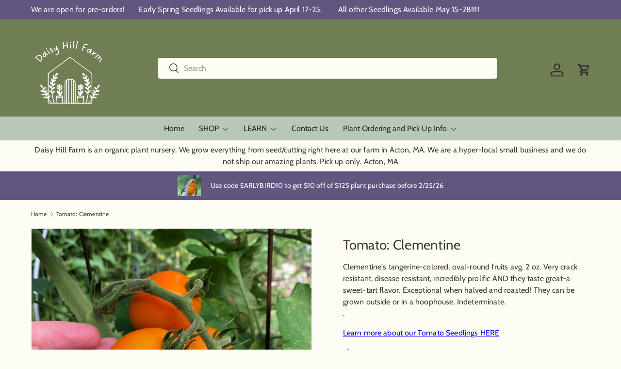

--- FILE ---
content_type: text/html; charset=utf-8
request_url: https://www.daisyhillfarm.us/products/tomato-clementine
body_size: 27532
content:
<!doctype html>
<html class="no-js" lang="en" dir="ltr">
<head><meta charset="utf-8">
<meta name="viewport" content="width=device-width,initial-scale=1">
<title>Tomato: Clementine &ndash; Daisy Hill Farm</title><link rel="canonical" href="https://www.daisyhillfarm.us/products/tomato-clementine"><link rel="icon" href="//www.daisyhillfarm.us/cdn/shop/files/favicon_4.png?crop=center&height=48&v=1737897889&width=48" type="image/png">
  <link rel="apple-touch-icon" href="//www.daisyhillfarm.us/cdn/shop/files/favicon_4.png?crop=center&height=180&v=1737897889&width=180"><meta name="description" content="Clementine&#39;s tangerine-colored, oval-round fruits avg. 2 oz. Very crack resistant, disease resistant, incredibly prolific AND they taste great-a sweet-tart flavor. Exceptional when halved and roasted! They can be grown outside or in a hoophouse. Indeterminate. .Learn more about our Tomato Seedlings HERE"><meta property="og:site_name" content="Daisy Hill Farm">
<meta property="og:url" content="https://www.daisyhillfarm.us/products/tomato-clementine">
<meta property="og:title" content="Tomato: Clementine">
<meta property="og:type" content="product">
<meta property="og:description" content="Clementine&#39;s tangerine-colored, oval-round fruits avg. 2 oz. Very crack resistant, disease resistant, incredibly prolific AND they taste great-a sweet-tart flavor. Exceptional when halved and roasted! They can be grown outside or in a hoophouse. Indeterminate. .Learn more about our Tomato Seedlings HERE"><meta property="og:image" content="http://www.daisyhillfarm.us/cdn/shop/products/clementine_kd.jpg?crop=center&height=1200&v=1673907698&width=1200">
  <meta property="og:image:secure_url" content="https://www.daisyhillfarm.us/cdn/shop/products/clementine_kd.jpg?crop=center&height=1200&v=1673907698&width=1200">
  <meta property="og:image:width" content="871">
  <meta property="og:image:height" content="871"><meta property="og:price:amount" content="6.50">
  <meta property="og:price:currency" content="USD"><meta name="twitter:card" content="summary_large_image">
<meta name="twitter:title" content="Tomato: Clementine">
<meta name="twitter:description" content="Clementine&#39;s tangerine-colored, oval-round fruits avg. 2 oz. Very crack resistant, disease resistant, incredibly prolific AND they taste great-a sweet-tart flavor. Exceptional when halved and roasted! They can be grown outside or in a hoophouse. Indeterminate. .Learn more about our Tomato Seedlings HERE">
<link rel="preload" href="//www.daisyhillfarm.us/cdn/shop/t/18/assets/main.css?v=105982328972476625381737741126" as="style"><style data-shopify>
@font-face {
  font-family: Cabin;
  font-weight: 400;
  font-style: normal;
  font-display: swap;
  src: url("//www.daisyhillfarm.us/cdn/fonts/cabin/cabin_n4.cefc6494a78f87584a6f312fea532919154f66fe.woff2") format("woff2"),
       url("//www.daisyhillfarm.us/cdn/fonts/cabin/cabin_n4.8c16611b00f59d27f4b27ce4328dfe514ce77517.woff") format("woff");
}
@font-face {
  font-family: Cabin;
  font-weight: 500;
  font-style: normal;
  font-display: swap;
  src: url("//www.daisyhillfarm.us/cdn/fonts/cabin/cabin_n5.0250ac238cfbbff14d3c16fcc89f227ca95d5c6f.woff2") format("woff2"),
       url("//www.daisyhillfarm.us/cdn/fonts/cabin/cabin_n5.46470cf25a90d766aece73a31a42bfd8ef7a470b.woff") format("woff");
}
@font-face {
  font-family: Cabin;
  font-weight: 400;
  font-style: italic;
  font-display: swap;
  src: url("//www.daisyhillfarm.us/cdn/fonts/cabin/cabin_i4.d89c1b32b09ecbc46c12781fcf7b2085f17c0be9.woff2") format("woff2"),
       url("//www.daisyhillfarm.us/cdn/fonts/cabin/cabin_i4.0a521b11d0b69adfc41e22a263eec7c02aecfe99.woff") format("woff");
}
@font-face {
  font-family: Cabin;
  font-weight: 500;
  font-style: italic;
  font-display: swap;
  src: url("//www.daisyhillfarm.us/cdn/fonts/cabin/cabin_i5.41114c38a0d22162b36ab5069648ecffebea72e7.woff2") format("woff2"),
       url("//www.daisyhillfarm.us/cdn/fonts/cabin/cabin_i5.f5f8a3f9c0c9bcec2d24d4d78763a8a222af0879.woff") format("woff");
}
@font-face {
  font-family: Cabin;
  font-weight: 400;
  font-style: normal;
  font-display: swap;
  src: url("//www.daisyhillfarm.us/cdn/fonts/cabin/cabin_n4.cefc6494a78f87584a6f312fea532919154f66fe.woff2") format("woff2"),
       url("//www.daisyhillfarm.us/cdn/fonts/cabin/cabin_n4.8c16611b00f59d27f4b27ce4328dfe514ce77517.woff") format("woff");
}
@font-face {
  font-family: Cabin;
  font-weight: 400;
  font-style: normal;
  font-display: swap;
  src: url("//www.daisyhillfarm.us/cdn/fonts/cabin/cabin_n4.cefc6494a78f87584a6f312fea532919154f66fe.woff2") format("woff2"),
       url("//www.daisyhillfarm.us/cdn/fonts/cabin/cabin_n4.8c16611b00f59d27f4b27ce4328dfe514ce77517.woff") format("woff");
}
:root {
      --bg-color: 253 253 244 / 1.0;
      --bg-color-og: 253 253 244 / 1.0;
      --heading-color: 62 54 55;
      --text-color: 62 54 55;
      --text-color-og: 62 54 55;
      --scrollbar-color: 62 54 55;
      --link-color: 0 0 238;
      --link-color-og: 0 0 238;
      --star-color: 148 190 177;
      --sale-price-color: 153 16 29;--swatch-border-color-default: 215 213 206;
        --swatch-border-color-active: 158 154 150;
        --swatch-card-size: 24px;
        --swatch-variant-picker-size: 64px;--color-scheme-1-bg: 98 86 129 / 1.0;
      --color-scheme-1-grad: ;
      --color-scheme-1-heading: 62 54 55;
      --color-scheme-1-text: 255 255 255;
      --color-scheme-1-btn-bg: 51 51 51;
      --color-scheme-1-btn-text: 255 255 255;
      --color-scheme-1-btn-bg-hover: 90 90 90;--color-scheme-2-bg: 106 91 92 / 1.0;
      --color-scheme-2-grad: ;
      --color-scheme-2-heading: 255 255 255;
      --color-scheme-2-text: 253 253 244;
      --color-scheme-2-btn-bg: 41 47 54;
      --color-scheme-2-btn-text: 255 255 255;
      --color-scheme-2-btn-bg-hover: 80 86 92;--color-scheme-3-bg: 148 190 177 / 1.0;
      --color-scheme-3-grad: ;
      --color-scheme-3-heading: 62 54 55;
      --color-scheme-3-text: 62 54 55;
      --color-scheme-3-btn-bg: 51 51 51;
      --color-scheme-3-btn-text: 41 47 54;
      --color-scheme-3-btn-bg-hover: 58 58 59;

      --drawer-bg-color: 255 255 255 / 1.0;
      --drawer-text-color: 62 54 55;

      --panel-bg-color: 246 247 247 / 1.0;
      --panel-heading-color: 51 51 51;
      --panel-text-color: 51 51 51;

      --in-stock-text-color: 44 126 63;
      --low-stock-text-color: 210 134 26;
      --very-low-stock-text-color: 180 12 28;
      --no-stock-text-color: 119 119 119;
      --no-stock-backordered-text-color: 119 119 119;

      --error-bg-color: 252 237 238;
      --error-text-color: 180 12 28;
      --success-bg-color: 106 91 92;
      --success-text-color: 253 253 244;
      --info-bg-color: 228 237 250;
      --info-text-color: 26 102 210;

      --heading-font-family: Cabin, sans-serif;
      --heading-font-style: normal;
      --heading-font-weight: 400;
      --heading-scale-start: 4;
      --heading-letter-spacing: 0.01em;

      --navigation-font-family: Cabin, sans-serif;
      --navigation-font-style: normal;
      --navigation-font-weight: 400;
      --navigation-letter-spacing: 0.0em;--heading-text-transform: none;
--subheading-text-transform: none;
      --body-font-family: Cabin, sans-serif;
      --body-font-style: normal;
      --body-font-weight: 400;
      --body-font-size: 16;
      --body-font-size-px: 16px;
      --body-letter-spacing: 0.01em;

      --section-gap: 24;
      --heading-gap: calc(8 * var(--space-unit));--grid-column-gap: 20px;
      --product-card-gap: 20px;--btn-bg-color: 148 190 177;
      --btn-bg-hover-color: 144 176 166;
      --btn-text-color: 62 54 55;
      --btn-bg-color-og: 148 190 177;
      --btn-text-color-og: 62 54 55;
      --btn-alt-bg-color: 148 190 177;
      --btn-alt-bg-alpha: 1.0;
      --btn-alt-text-color: 62 54 55;
      --btn-border-width: 2px;
      --btn-padding-y: 12px;
      --btn-text-size: 0.92em;

      
      --btn-border-radius: 5px;
      

      --btn-lg-border-radius: 50%;
      --btn-icon-border-radius: 50%;
      --input-with-btn-inner-radius: var(--btn-border-radius);

      --input-bg-color: 253 253 244 / 1.0;
      --input-text-color: 62 54 55;
      --input-border-width: 2px;
      --input-border-radius: 3px;
      --textarea-border-radius: 3px;
      --input-border-radius: 5px;
      --input-bg-color-diff-3: #fbfbe7;
      --input-bg-color-diff-6: #f8f8da;

      --modal-border-radius: 7px;
      --modal-overlay-color: 0 0 0;
      --modal-overlay-opacity: 0.4;
      --drawer-border-radius: 7px;
      --overlay-border-radius: 7px;--custom-label-bg-color: 44 126 63;
      --custom-label-text-color: 255 255 255;--sold-out-label-bg-color: 85 85 85;
      --sold-out-label-text-color: 255 255 255;--new-label-bg-color: 239 226 21;
      --new-label-text-color: 51 51 51;--preorder-label-bg-color: 0 126 18;
      --preorder-label-text-color: 255 255 255;

      --page-width: 2190px;
      --gutter-sm: 20px;
      --gutter-md: 48px;
      --gutter-lg: 64px;

      --payment-terms-bg-color: #fdfdf4;

      --coll-card-bg-color: #F9F9F9;
      --coll-card-border-color: #E1E1E1;

      --card-bg-color: 253 253 244;
      --card-text-color: 62 54 55;
      --card-border-color: #6f7e53;

      --reading-width: 48em;
        --cart-savings-color: 153 16 29
      
    }@media (max-width: 769px) {
      :root {
        --reading-width: 36em;
      }
    }
  </style><link rel="stylesheet" href="//www.daisyhillfarm.us/cdn/shop/t/18/assets/main.css?v=105982328972476625381737741126">
  <script src="//www.daisyhillfarm.us/cdn/shop/t/18/assets/main.js?v=115199770592962559851737741126" defer="defer"></script><link rel="preload" href="//www.daisyhillfarm.us/cdn/fonts/cabin/cabin_n4.cefc6494a78f87584a6f312fea532919154f66fe.woff2" as="font" type="font/woff2" crossorigin fetchpriority="high"><link rel="preload" href="//www.daisyhillfarm.us/cdn/fonts/cabin/cabin_n4.cefc6494a78f87584a6f312fea532919154f66fe.woff2" as="font" type="font/woff2" crossorigin fetchpriority="high"><script>window.performance && window.performance.mark && window.performance.mark('shopify.content_for_header.start');</script><meta id="shopify-digital-wallet" name="shopify-digital-wallet" content="/17931879/digital_wallets/dialog">
<meta name="shopify-checkout-api-token" content="f31ea72233b80ef68ef9c67a9dba194f">
<meta id="in-context-paypal-metadata" data-shop-id="17931879" data-venmo-supported="true" data-environment="production" data-locale="en_US" data-paypal-v4="true" data-currency="USD">
<link rel="alternate" type="application/json+oembed" href="https://www.daisyhillfarm.us/products/tomato-clementine.oembed">
<script async="async" src="/checkouts/internal/preloads.js?locale=en-US"></script>
<script id="apple-pay-shop-capabilities" type="application/json">{"shopId":17931879,"countryCode":"US","currencyCode":"USD","merchantCapabilities":["supports3DS"],"merchantId":"gid:\/\/shopify\/Shop\/17931879","merchantName":"Daisy Hill Farm","requiredBillingContactFields":["postalAddress","email"],"requiredShippingContactFields":["postalAddress","email"],"shippingType":"shipping","supportedNetworks":["visa","masterCard","amex","discover","elo","jcb"],"total":{"type":"pending","label":"Daisy Hill Farm","amount":"1.00"},"shopifyPaymentsEnabled":true,"supportsSubscriptions":true}</script>
<script id="shopify-features" type="application/json">{"accessToken":"f31ea72233b80ef68ef9c67a9dba194f","betas":["rich-media-storefront-analytics"],"domain":"www.daisyhillfarm.us","predictiveSearch":true,"shopId":17931879,"locale":"en"}</script>
<script>var Shopify = Shopify || {};
Shopify.shop = "daisy-hill-farm.myshopify.com";
Shopify.locale = "en";
Shopify.currency = {"active":"USD","rate":"1.0"};
Shopify.country = "US";
Shopify.theme = {"name":"Canopy January 2025","id":134112510003,"schema_name":"Canopy","schema_version":"6.3.2","theme_store_id":732,"role":"main"};
Shopify.theme.handle = "null";
Shopify.theme.style = {"id":null,"handle":null};
Shopify.cdnHost = "www.daisyhillfarm.us/cdn";
Shopify.routes = Shopify.routes || {};
Shopify.routes.root = "/";</script>
<script type="module">!function(o){(o.Shopify=o.Shopify||{}).modules=!0}(window);</script>
<script>!function(o){function n(){var o=[];function n(){o.push(Array.prototype.slice.apply(arguments))}return n.q=o,n}var t=o.Shopify=o.Shopify||{};t.loadFeatures=n(),t.autoloadFeatures=n()}(window);</script>
<script id="shop-js-analytics" type="application/json">{"pageType":"product"}</script>
<script defer="defer" async type="module" src="//www.daisyhillfarm.us/cdn/shopifycloud/shop-js/modules/v2/client.init-shop-cart-sync_C5BV16lS.en.esm.js"></script>
<script defer="defer" async type="module" src="//www.daisyhillfarm.us/cdn/shopifycloud/shop-js/modules/v2/chunk.common_CygWptCX.esm.js"></script>
<script type="module">
  await import("//www.daisyhillfarm.us/cdn/shopifycloud/shop-js/modules/v2/client.init-shop-cart-sync_C5BV16lS.en.esm.js");
await import("//www.daisyhillfarm.us/cdn/shopifycloud/shop-js/modules/v2/chunk.common_CygWptCX.esm.js");

  window.Shopify.SignInWithShop?.initShopCartSync?.({"fedCMEnabled":true,"windoidEnabled":true});

</script>
<script>(function() {
  var isLoaded = false;
  function asyncLoad() {
    if (isLoaded) return;
    isLoaded = true;
    var urls = ["https:\/\/chimpstatic.com\/mcjs-connected\/js\/users\/cbc4b6709c95c548ca6748347\/6c4ec27f93762c51f9ff59751.js?shop=daisy-hill-farm.myshopify.com","https:\/\/cdn-bundler.nice-team.net\/app\/js\/bundler.js?shop=daisy-hill-farm.myshopify.com"];
    for (var i = 0; i < urls.length; i++) {
      var s = document.createElement('script');
      s.type = 'text/javascript';
      s.async = true;
      s.src = urls[i];
      var x = document.getElementsByTagName('script')[0];
      x.parentNode.insertBefore(s, x);
    }
  };
  if(window.attachEvent) {
    window.attachEvent('onload', asyncLoad);
  } else {
    window.addEventListener('load', asyncLoad, false);
  }
})();</script>
<script id="__st">var __st={"a":17931879,"offset":-18000,"reqid":"ec68a9bd-16ce-4261-bd51-a8837d9486d2-1768638949","pageurl":"www.daisyhillfarm.us\/products\/tomato-clementine","u":"92162dc11278","p":"product","rtyp":"product","rid":6883305947187};</script>
<script>window.ShopifyPaypalV4VisibilityTracking = true;</script>
<script id="captcha-bootstrap">!function(){'use strict';const t='contact',e='account',n='new_comment',o=[[t,t],['blogs',n],['comments',n],[t,'customer']],c=[[e,'customer_login'],[e,'guest_login'],[e,'recover_customer_password'],[e,'create_customer']],r=t=>t.map((([t,e])=>`form[action*='/${t}']:not([data-nocaptcha='true']) input[name='form_type'][value='${e}']`)).join(','),a=t=>()=>t?[...document.querySelectorAll(t)].map((t=>t.form)):[];function s(){const t=[...o],e=r(t);return a(e)}const i='password',u='form_key',d=['recaptcha-v3-token','g-recaptcha-response','h-captcha-response',i],f=()=>{try{return window.sessionStorage}catch{return}},m='__shopify_v',_=t=>t.elements[u];function p(t,e,n=!1){try{const o=window.sessionStorage,c=JSON.parse(o.getItem(e)),{data:r}=function(t){const{data:e,action:n}=t;return t[m]||n?{data:e,action:n}:{data:t,action:n}}(c);for(const[e,n]of Object.entries(r))t.elements[e]&&(t.elements[e].value=n);n&&o.removeItem(e)}catch(o){console.error('form repopulation failed',{error:o})}}const l='form_type',E='cptcha';function T(t){t.dataset[E]=!0}const w=window,h=w.document,L='Shopify',v='ce_forms',y='captcha';let A=!1;((t,e)=>{const n=(g='f06e6c50-85a8-45c8-87d0-21a2b65856fe',I='https://cdn.shopify.com/shopifycloud/storefront-forms-hcaptcha/ce_storefront_forms_captcha_hcaptcha.v1.5.2.iife.js',D={infoText:'Protected by hCaptcha',privacyText:'Privacy',termsText:'Terms'},(t,e,n)=>{const o=w[L][v],c=o.bindForm;if(c)return c(t,g,e,D).then(n);var r;o.q.push([[t,g,e,D],n]),r=I,A||(h.body.append(Object.assign(h.createElement('script'),{id:'captcha-provider',async:!0,src:r})),A=!0)});var g,I,D;w[L]=w[L]||{},w[L][v]=w[L][v]||{},w[L][v].q=[],w[L][y]=w[L][y]||{},w[L][y].protect=function(t,e){n(t,void 0,e),T(t)},Object.freeze(w[L][y]),function(t,e,n,w,h,L){const[v,y,A,g]=function(t,e,n){const i=e?o:[],u=t?c:[],d=[...i,...u],f=r(d),m=r(i),_=r(d.filter((([t,e])=>n.includes(e))));return[a(f),a(m),a(_),s()]}(w,h,L),I=t=>{const e=t.target;return e instanceof HTMLFormElement?e:e&&e.form},D=t=>v().includes(t);t.addEventListener('submit',(t=>{const e=I(t);if(!e)return;const n=D(e)&&!e.dataset.hcaptchaBound&&!e.dataset.recaptchaBound,o=_(e),c=g().includes(e)&&(!o||!o.value);(n||c)&&t.preventDefault(),c&&!n&&(function(t){try{if(!f())return;!function(t){const e=f();if(!e)return;const n=_(t);if(!n)return;const o=n.value;o&&e.removeItem(o)}(t);const e=Array.from(Array(32),(()=>Math.random().toString(36)[2])).join('');!function(t,e){_(t)||t.append(Object.assign(document.createElement('input'),{type:'hidden',name:u})),t.elements[u].value=e}(t,e),function(t,e){const n=f();if(!n)return;const o=[...t.querySelectorAll(`input[type='${i}']`)].map((({name:t})=>t)),c=[...d,...o],r={};for(const[a,s]of new FormData(t).entries())c.includes(a)||(r[a]=s);n.setItem(e,JSON.stringify({[m]:1,action:t.action,data:r}))}(t,e)}catch(e){console.error('failed to persist form',e)}}(e),e.submit())}));const S=(t,e)=>{t&&!t.dataset[E]&&(n(t,e.some((e=>e===t))),T(t))};for(const o of['focusin','change'])t.addEventListener(o,(t=>{const e=I(t);D(e)&&S(e,y())}));const B=e.get('form_key'),M=e.get(l),P=B&&M;t.addEventListener('DOMContentLoaded',(()=>{const t=y();if(P)for(const e of t)e.elements[l].value===M&&p(e,B);[...new Set([...A(),...v().filter((t=>'true'===t.dataset.shopifyCaptcha))])].forEach((e=>S(e,t)))}))}(h,new URLSearchParams(w.location.search),n,t,e,['guest_login'])})(!0,!0)}();</script>
<script integrity="sha256-4kQ18oKyAcykRKYeNunJcIwy7WH5gtpwJnB7kiuLZ1E=" data-source-attribution="shopify.loadfeatures" defer="defer" src="//www.daisyhillfarm.us/cdn/shopifycloud/storefront/assets/storefront/load_feature-a0a9edcb.js" crossorigin="anonymous"></script>
<script data-source-attribution="shopify.dynamic_checkout.dynamic.init">var Shopify=Shopify||{};Shopify.PaymentButton=Shopify.PaymentButton||{isStorefrontPortableWallets:!0,init:function(){window.Shopify.PaymentButton.init=function(){};var t=document.createElement("script");t.src="https://www.daisyhillfarm.us/cdn/shopifycloud/portable-wallets/latest/portable-wallets.en.js",t.type="module",document.head.appendChild(t)}};
</script>
<script data-source-attribution="shopify.dynamic_checkout.buyer_consent">
  function portableWalletsHideBuyerConsent(e){var t=document.getElementById("shopify-buyer-consent"),n=document.getElementById("shopify-subscription-policy-button");t&&n&&(t.classList.add("hidden"),t.setAttribute("aria-hidden","true"),n.removeEventListener("click",e))}function portableWalletsShowBuyerConsent(e){var t=document.getElementById("shopify-buyer-consent"),n=document.getElementById("shopify-subscription-policy-button");t&&n&&(t.classList.remove("hidden"),t.removeAttribute("aria-hidden"),n.addEventListener("click",e))}window.Shopify?.PaymentButton&&(window.Shopify.PaymentButton.hideBuyerConsent=portableWalletsHideBuyerConsent,window.Shopify.PaymentButton.showBuyerConsent=portableWalletsShowBuyerConsent);
</script>
<script>
  function portableWalletsCleanup(e){e&&e.src&&console.error("Failed to load portable wallets script "+e.src);var t=document.querySelectorAll("shopify-accelerated-checkout .shopify-payment-button__skeleton, shopify-accelerated-checkout-cart .wallet-cart-button__skeleton"),e=document.getElementById("shopify-buyer-consent");for(let e=0;e<t.length;e++)t[e].remove();e&&e.remove()}function portableWalletsNotLoadedAsModule(e){e instanceof ErrorEvent&&"string"==typeof e.message&&e.message.includes("import.meta")&&"string"==typeof e.filename&&e.filename.includes("portable-wallets")&&(window.removeEventListener("error",portableWalletsNotLoadedAsModule),window.Shopify.PaymentButton.failedToLoad=e,"loading"===document.readyState?document.addEventListener("DOMContentLoaded",window.Shopify.PaymentButton.init):window.Shopify.PaymentButton.init())}window.addEventListener("error",portableWalletsNotLoadedAsModule);
</script>

<script type="module" src="https://www.daisyhillfarm.us/cdn/shopifycloud/portable-wallets/latest/portable-wallets.en.js" onError="portableWalletsCleanup(this)" crossorigin="anonymous"></script>
<script nomodule>
  document.addEventListener("DOMContentLoaded", portableWalletsCleanup);
</script>

<link id="shopify-accelerated-checkout-styles" rel="stylesheet" media="screen" href="https://www.daisyhillfarm.us/cdn/shopifycloud/portable-wallets/latest/accelerated-checkout-backwards-compat.css" crossorigin="anonymous">
<style id="shopify-accelerated-checkout-cart">
        #shopify-buyer-consent {
  margin-top: 1em;
  display: inline-block;
  width: 100%;
}

#shopify-buyer-consent.hidden {
  display: none;
}

#shopify-subscription-policy-button {
  background: none;
  border: none;
  padding: 0;
  text-decoration: underline;
  font-size: inherit;
  cursor: pointer;
}

#shopify-subscription-policy-button::before {
  box-shadow: none;
}

      </style>
<script id="sections-script" data-sections="header" defer="defer" src="//www.daisyhillfarm.us/cdn/shop/t/18/compiled_assets/scripts.js?1685"></script>
<script>window.performance && window.performance.mark && window.performance.mark('shopify.content_for_header.end');</script>


  <script>document.documentElement.className = document.documentElement.className.replace('no-js', 'js');</script><!-- CC Custom Head Start --><!-- CC Custom Head End --><!-- BEGIN app block: shopify://apps/bundler/blocks/bundler-script-append/7a6ae1b8-3b16-449b-8429-8bb89a62c664 --><script defer="defer">
	/**	Bundler script loader, version number: 2.0 */
	(function(){
		var loadScript=function(a,b){var c=document.createElement("script");c.type="text/javascript",c.readyState?c.onreadystatechange=function(){("loaded"==c.readyState||"complete"==c.readyState)&&(c.onreadystatechange=null,b())}:c.onload=function(){b()},c.src=a,document.getElementsByTagName("head")[0].appendChild(c)};
		appendScriptUrl('daisy-hill-farm.myshopify.com');

		// get script url and append timestamp of last change
		function appendScriptUrl(shop) {

			var timeStamp = Math.floor(Date.now() / (1000*1*1));
			var timestampUrl = 'https://bundler.nice-team.net/app/shop/status/'+shop+'.js?'+timeStamp;

			loadScript(timestampUrl, function() {
				// append app script
				if (typeof bundler_settings_updated == 'undefined') {
					console.log('settings are undefined');
					bundler_settings_updated = 'default-by-script';
				}
				var scriptUrl = "https://cdn-bundler.nice-team.net/app/js/bundler-script.js?shop="+shop+"&"+bundler_settings_updated;
				loadScript(scriptUrl, function(){});
			});
		}
	})();

	var BndlrScriptAppended = true;
	
</script>

<!-- END app block --><script src="https://cdn.shopify.com/extensions/019bc337-a177-7706-8107-b475aa5d21fe/pickup-app-ext-260/assets/bird-pickup-script.js" type="text/javascript" defer="defer"></script>
<link href="https://monorail-edge.shopifysvc.com" rel="dns-prefetch">
<script>(function(){if ("sendBeacon" in navigator && "performance" in window) {try {var session_token_from_headers = performance.getEntriesByType('navigation')[0].serverTiming.find(x => x.name == '_s').description;} catch {var session_token_from_headers = undefined;}var session_cookie_matches = document.cookie.match(/_shopify_s=([^;]*)/);var session_token_from_cookie = session_cookie_matches && session_cookie_matches.length === 2 ? session_cookie_matches[1] : "";var session_token = session_token_from_headers || session_token_from_cookie || "";function handle_abandonment_event(e) {var entries = performance.getEntries().filter(function(entry) {return /monorail-edge.shopifysvc.com/.test(entry.name);});if (!window.abandonment_tracked && entries.length === 0) {window.abandonment_tracked = true;var currentMs = Date.now();var navigation_start = performance.timing.navigationStart;var payload = {shop_id: 17931879,url: window.location.href,navigation_start,duration: currentMs - navigation_start,session_token,page_type: "product"};window.navigator.sendBeacon("https://monorail-edge.shopifysvc.com/v1/produce", JSON.stringify({schema_id: "online_store_buyer_site_abandonment/1.1",payload: payload,metadata: {event_created_at_ms: currentMs,event_sent_at_ms: currentMs}}));}}window.addEventListener('pagehide', handle_abandonment_event);}}());</script>
<script id="web-pixels-manager-setup">(function e(e,d,r,n,o){if(void 0===o&&(o={}),!Boolean(null===(a=null===(i=window.Shopify)||void 0===i?void 0:i.analytics)||void 0===a?void 0:a.replayQueue)){var i,a;window.Shopify=window.Shopify||{};var t=window.Shopify;t.analytics=t.analytics||{};var s=t.analytics;s.replayQueue=[],s.publish=function(e,d,r){return s.replayQueue.push([e,d,r]),!0};try{self.performance.mark("wpm:start")}catch(e){}var l=function(){var e={modern:/Edge?\/(1{2}[4-9]|1[2-9]\d|[2-9]\d{2}|\d{4,})\.\d+(\.\d+|)|Firefox\/(1{2}[4-9]|1[2-9]\d|[2-9]\d{2}|\d{4,})\.\d+(\.\d+|)|Chrom(ium|e)\/(9{2}|\d{3,})\.\d+(\.\d+|)|(Maci|X1{2}).+ Version\/(15\.\d+|(1[6-9]|[2-9]\d|\d{3,})\.\d+)([,.]\d+|)( \(\w+\)|)( Mobile\/\w+|) Safari\/|Chrome.+OPR\/(9{2}|\d{3,})\.\d+\.\d+|(CPU[ +]OS|iPhone[ +]OS|CPU[ +]iPhone|CPU IPhone OS|CPU iPad OS)[ +]+(15[._]\d+|(1[6-9]|[2-9]\d|\d{3,})[._]\d+)([._]\d+|)|Android:?[ /-](13[3-9]|1[4-9]\d|[2-9]\d{2}|\d{4,})(\.\d+|)(\.\d+|)|Android.+Firefox\/(13[5-9]|1[4-9]\d|[2-9]\d{2}|\d{4,})\.\d+(\.\d+|)|Android.+Chrom(ium|e)\/(13[3-9]|1[4-9]\d|[2-9]\d{2}|\d{4,})\.\d+(\.\d+|)|SamsungBrowser\/([2-9]\d|\d{3,})\.\d+/,legacy:/Edge?\/(1[6-9]|[2-9]\d|\d{3,})\.\d+(\.\d+|)|Firefox\/(5[4-9]|[6-9]\d|\d{3,})\.\d+(\.\d+|)|Chrom(ium|e)\/(5[1-9]|[6-9]\d|\d{3,})\.\d+(\.\d+|)([\d.]+$|.*Safari\/(?![\d.]+ Edge\/[\d.]+$))|(Maci|X1{2}).+ Version\/(10\.\d+|(1[1-9]|[2-9]\d|\d{3,})\.\d+)([,.]\d+|)( \(\w+\)|)( Mobile\/\w+|) Safari\/|Chrome.+OPR\/(3[89]|[4-9]\d|\d{3,})\.\d+\.\d+|(CPU[ +]OS|iPhone[ +]OS|CPU[ +]iPhone|CPU IPhone OS|CPU iPad OS)[ +]+(10[._]\d+|(1[1-9]|[2-9]\d|\d{3,})[._]\d+)([._]\d+|)|Android:?[ /-](13[3-9]|1[4-9]\d|[2-9]\d{2}|\d{4,})(\.\d+|)(\.\d+|)|Mobile Safari.+OPR\/([89]\d|\d{3,})\.\d+\.\d+|Android.+Firefox\/(13[5-9]|1[4-9]\d|[2-9]\d{2}|\d{4,})\.\d+(\.\d+|)|Android.+Chrom(ium|e)\/(13[3-9]|1[4-9]\d|[2-9]\d{2}|\d{4,})\.\d+(\.\d+|)|Android.+(UC? ?Browser|UCWEB|U3)[ /]?(15\.([5-9]|\d{2,})|(1[6-9]|[2-9]\d|\d{3,})\.\d+)\.\d+|SamsungBrowser\/(5\.\d+|([6-9]|\d{2,})\.\d+)|Android.+MQ{2}Browser\/(14(\.(9|\d{2,})|)|(1[5-9]|[2-9]\d|\d{3,})(\.\d+|))(\.\d+|)|K[Aa][Ii]OS\/(3\.\d+|([4-9]|\d{2,})\.\d+)(\.\d+|)/},d=e.modern,r=e.legacy,n=navigator.userAgent;return n.match(d)?"modern":n.match(r)?"legacy":"unknown"}(),u="modern"===l?"modern":"legacy",c=(null!=n?n:{modern:"",legacy:""})[u],f=function(e){return[e.baseUrl,"/wpm","/b",e.hashVersion,"modern"===e.buildTarget?"m":"l",".js"].join("")}({baseUrl:d,hashVersion:r,buildTarget:u}),m=function(e){var d=e.version,r=e.bundleTarget,n=e.surface,o=e.pageUrl,i=e.monorailEndpoint;return{emit:function(e){var a=e.status,t=e.errorMsg,s=(new Date).getTime(),l=JSON.stringify({metadata:{event_sent_at_ms:s},events:[{schema_id:"web_pixels_manager_load/3.1",payload:{version:d,bundle_target:r,page_url:o,status:a,surface:n,error_msg:t},metadata:{event_created_at_ms:s}}]});if(!i)return console&&console.warn&&console.warn("[Web Pixels Manager] No Monorail endpoint provided, skipping logging."),!1;try{return self.navigator.sendBeacon.bind(self.navigator)(i,l)}catch(e){}var u=new XMLHttpRequest;try{return u.open("POST",i,!0),u.setRequestHeader("Content-Type","text/plain"),u.send(l),!0}catch(e){return console&&console.warn&&console.warn("[Web Pixels Manager] Got an unhandled error while logging to Monorail."),!1}}}}({version:r,bundleTarget:l,surface:e.surface,pageUrl:self.location.href,monorailEndpoint:e.monorailEndpoint});try{o.browserTarget=l,function(e){var d=e.src,r=e.async,n=void 0===r||r,o=e.onload,i=e.onerror,a=e.sri,t=e.scriptDataAttributes,s=void 0===t?{}:t,l=document.createElement("script"),u=document.querySelector("head"),c=document.querySelector("body");if(l.async=n,l.src=d,a&&(l.integrity=a,l.crossOrigin="anonymous"),s)for(var f in s)if(Object.prototype.hasOwnProperty.call(s,f))try{l.dataset[f]=s[f]}catch(e){}if(o&&l.addEventListener("load",o),i&&l.addEventListener("error",i),u)u.appendChild(l);else{if(!c)throw new Error("Did not find a head or body element to append the script");c.appendChild(l)}}({src:f,async:!0,onload:function(){if(!function(){var e,d;return Boolean(null===(d=null===(e=window.Shopify)||void 0===e?void 0:e.analytics)||void 0===d?void 0:d.initialized)}()){var d=window.webPixelsManager.init(e)||void 0;if(d){var r=window.Shopify.analytics;r.replayQueue.forEach((function(e){var r=e[0],n=e[1],o=e[2];d.publishCustomEvent(r,n,o)})),r.replayQueue=[],r.publish=d.publishCustomEvent,r.visitor=d.visitor,r.initialized=!0}}},onerror:function(){return m.emit({status:"failed",errorMsg:"".concat(f," has failed to load")})},sri:function(e){var d=/^sha384-[A-Za-z0-9+/=]+$/;return"string"==typeof e&&d.test(e)}(c)?c:"",scriptDataAttributes:o}),m.emit({status:"loading"})}catch(e){m.emit({status:"failed",errorMsg:(null==e?void 0:e.message)||"Unknown error"})}}})({shopId: 17931879,storefrontBaseUrl: "https://www.daisyhillfarm.us",extensionsBaseUrl: "https://extensions.shopifycdn.com/cdn/shopifycloud/web-pixels-manager",monorailEndpoint: "https://monorail-edge.shopifysvc.com/unstable/produce_batch",surface: "storefront-renderer",enabledBetaFlags: ["2dca8a86"],webPixelsConfigList: [{"id":"shopify-app-pixel","configuration":"{}","eventPayloadVersion":"v1","runtimeContext":"STRICT","scriptVersion":"0450","apiClientId":"shopify-pixel","type":"APP","privacyPurposes":["ANALYTICS","MARKETING"]},{"id":"shopify-custom-pixel","eventPayloadVersion":"v1","runtimeContext":"LAX","scriptVersion":"0450","apiClientId":"shopify-pixel","type":"CUSTOM","privacyPurposes":["ANALYTICS","MARKETING"]}],isMerchantRequest: false,initData: {"shop":{"name":"Daisy Hill Farm","paymentSettings":{"currencyCode":"USD"},"myshopifyDomain":"daisy-hill-farm.myshopify.com","countryCode":"US","storefrontUrl":"https:\/\/www.daisyhillfarm.us"},"customer":null,"cart":null,"checkout":null,"productVariants":[{"price":{"amount":6.5,"currencyCode":"USD"},"product":{"title":"Tomato: Clementine","vendor":"Daisy Hill Farm","id":"6883305947187","untranslatedTitle":"Tomato: Clementine","url":"\/products\/tomato-clementine","type":"Tomato Seedling"},"id":"41664046071859","image":{"src":"\/\/www.daisyhillfarm.us\/cdn\/shop\/products\/clementine_kd.jpg?v=1673907698"},"sku":"","title":"4 inch pot","untranslatedTitle":"4 inch pot"}],"purchasingCompany":null},},"https://www.daisyhillfarm.us/cdn","fcfee988w5aeb613cpc8e4bc33m6693e112",{"modern":"","legacy":""},{"shopId":"17931879","storefrontBaseUrl":"https:\/\/www.daisyhillfarm.us","extensionBaseUrl":"https:\/\/extensions.shopifycdn.com\/cdn\/shopifycloud\/web-pixels-manager","surface":"storefront-renderer","enabledBetaFlags":"[\"2dca8a86\"]","isMerchantRequest":"false","hashVersion":"fcfee988w5aeb613cpc8e4bc33m6693e112","publish":"custom","events":"[[\"page_viewed\",{}],[\"product_viewed\",{\"productVariant\":{\"price\":{\"amount\":6.5,\"currencyCode\":\"USD\"},\"product\":{\"title\":\"Tomato: Clementine\",\"vendor\":\"Daisy Hill Farm\",\"id\":\"6883305947187\",\"untranslatedTitle\":\"Tomato: Clementine\",\"url\":\"\/products\/tomato-clementine\",\"type\":\"Tomato Seedling\"},\"id\":\"41664046071859\",\"image\":{\"src\":\"\/\/www.daisyhillfarm.us\/cdn\/shop\/products\/clementine_kd.jpg?v=1673907698\"},\"sku\":\"\",\"title\":\"4 inch pot\",\"untranslatedTitle\":\"4 inch pot\"}}]]"});</script><script>
  window.ShopifyAnalytics = window.ShopifyAnalytics || {};
  window.ShopifyAnalytics.meta = window.ShopifyAnalytics.meta || {};
  window.ShopifyAnalytics.meta.currency = 'USD';
  var meta = {"product":{"id":6883305947187,"gid":"gid:\/\/shopify\/Product\/6883305947187","vendor":"Daisy Hill Farm","type":"Tomato Seedling","handle":"tomato-clementine","variants":[{"id":41664046071859,"price":650,"name":"Tomato: Clementine - 4 inch pot","public_title":"4 inch pot","sku":""}],"remote":false},"page":{"pageType":"product","resourceType":"product","resourceId":6883305947187,"requestId":"ec68a9bd-16ce-4261-bd51-a8837d9486d2-1768638949"}};
  for (var attr in meta) {
    window.ShopifyAnalytics.meta[attr] = meta[attr];
  }
</script>
<script class="analytics">
  (function () {
    var customDocumentWrite = function(content) {
      var jquery = null;

      if (window.jQuery) {
        jquery = window.jQuery;
      } else if (window.Checkout && window.Checkout.$) {
        jquery = window.Checkout.$;
      }

      if (jquery) {
        jquery('body').append(content);
      }
    };

    var hasLoggedConversion = function(token) {
      if (token) {
        return document.cookie.indexOf('loggedConversion=' + token) !== -1;
      }
      return false;
    }

    var setCookieIfConversion = function(token) {
      if (token) {
        var twoMonthsFromNow = new Date(Date.now());
        twoMonthsFromNow.setMonth(twoMonthsFromNow.getMonth() + 2);

        document.cookie = 'loggedConversion=' + token + '; expires=' + twoMonthsFromNow;
      }
    }

    var trekkie = window.ShopifyAnalytics.lib = window.trekkie = window.trekkie || [];
    if (trekkie.integrations) {
      return;
    }
    trekkie.methods = [
      'identify',
      'page',
      'ready',
      'track',
      'trackForm',
      'trackLink'
    ];
    trekkie.factory = function(method) {
      return function() {
        var args = Array.prototype.slice.call(arguments);
        args.unshift(method);
        trekkie.push(args);
        return trekkie;
      };
    };
    for (var i = 0; i < trekkie.methods.length; i++) {
      var key = trekkie.methods[i];
      trekkie[key] = trekkie.factory(key);
    }
    trekkie.load = function(config) {
      trekkie.config = config || {};
      trekkie.config.initialDocumentCookie = document.cookie;
      var first = document.getElementsByTagName('script')[0];
      var script = document.createElement('script');
      script.type = 'text/javascript';
      script.onerror = function(e) {
        var scriptFallback = document.createElement('script');
        scriptFallback.type = 'text/javascript';
        scriptFallback.onerror = function(error) {
                var Monorail = {
      produce: function produce(monorailDomain, schemaId, payload) {
        var currentMs = new Date().getTime();
        var event = {
          schema_id: schemaId,
          payload: payload,
          metadata: {
            event_created_at_ms: currentMs,
            event_sent_at_ms: currentMs
          }
        };
        return Monorail.sendRequest("https://" + monorailDomain + "/v1/produce", JSON.stringify(event));
      },
      sendRequest: function sendRequest(endpointUrl, payload) {
        // Try the sendBeacon API
        if (window && window.navigator && typeof window.navigator.sendBeacon === 'function' && typeof window.Blob === 'function' && !Monorail.isIos12()) {
          var blobData = new window.Blob([payload], {
            type: 'text/plain'
          });

          if (window.navigator.sendBeacon(endpointUrl, blobData)) {
            return true;
          } // sendBeacon was not successful

        } // XHR beacon

        var xhr = new XMLHttpRequest();

        try {
          xhr.open('POST', endpointUrl);
          xhr.setRequestHeader('Content-Type', 'text/plain');
          xhr.send(payload);
        } catch (e) {
          console.log(e);
        }

        return false;
      },
      isIos12: function isIos12() {
        return window.navigator.userAgent.lastIndexOf('iPhone; CPU iPhone OS 12_') !== -1 || window.navigator.userAgent.lastIndexOf('iPad; CPU OS 12_') !== -1;
      }
    };
    Monorail.produce('monorail-edge.shopifysvc.com',
      'trekkie_storefront_load_errors/1.1',
      {shop_id: 17931879,
      theme_id: 134112510003,
      app_name: "storefront",
      context_url: window.location.href,
      source_url: "//www.daisyhillfarm.us/cdn/s/trekkie.storefront.cd680fe47e6c39ca5d5df5f0a32d569bc48c0f27.min.js"});

        };
        scriptFallback.async = true;
        scriptFallback.src = '//www.daisyhillfarm.us/cdn/s/trekkie.storefront.cd680fe47e6c39ca5d5df5f0a32d569bc48c0f27.min.js';
        first.parentNode.insertBefore(scriptFallback, first);
      };
      script.async = true;
      script.src = '//www.daisyhillfarm.us/cdn/s/trekkie.storefront.cd680fe47e6c39ca5d5df5f0a32d569bc48c0f27.min.js';
      first.parentNode.insertBefore(script, first);
    };
    trekkie.load(
      {"Trekkie":{"appName":"storefront","development":false,"defaultAttributes":{"shopId":17931879,"isMerchantRequest":null,"themeId":134112510003,"themeCityHash":"65854959078835133","contentLanguage":"en","currency":"USD","eventMetadataId":"2478dad6-37bf-459a-9484-57aee4f8965c"},"isServerSideCookieWritingEnabled":true,"monorailRegion":"shop_domain","enabledBetaFlags":["65f19447"]},"Session Attribution":{},"S2S":{"facebookCapiEnabled":false,"source":"trekkie-storefront-renderer","apiClientId":580111}}
    );

    var loaded = false;
    trekkie.ready(function() {
      if (loaded) return;
      loaded = true;

      window.ShopifyAnalytics.lib = window.trekkie;

      var originalDocumentWrite = document.write;
      document.write = customDocumentWrite;
      try { window.ShopifyAnalytics.merchantGoogleAnalytics.call(this); } catch(error) {};
      document.write = originalDocumentWrite;

      window.ShopifyAnalytics.lib.page(null,{"pageType":"product","resourceType":"product","resourceId":6883305947187,"requestId":"ec68a9bd-16ce-4261-bd51-a8837d9486d2-1768638949","shopifyEmitted":true});

      var match = window.location.pathname.match(/checkouts\/(.+)\/(thank_you|post_purchase)/)
      var token = match? match[1]: undefined;
      if (!hasLoggedConversion(token)) {
        setCookieIfConversion(token);
        window.ShopifyAnalytics.lib.track("Viewed Product",{"currency":"USD","variantId":41664046071859,"productId":6883305947187,"productGid":"gid:\/\/shopify\/Product\/6883305947187","name":"Tomato: Clementine - 4 inch pot","price":"6.50","sku":"","brand":"Daisy Hill Farm","variant":"4 inch pot","category":"Tomato Seedling","nonInteraction":true,"remote":false},undefined,undefined,{"shopifyEmitted":true});
      window.ShopifyAnalytics.lib.track("monorail:\/\/trekkie_storefront_viewed_product\/1.1",{"currency":"USD","variantId":41664046071859,"productId":6883305947187,"productGid":"gid:\/\/shopify\/Product\/6883305947187","name":"Tomato: Clementine - 4 inch pot","price":"6.50","sku":"","brand":"Daisy Hill Farm","variant":"4 inch pot","category":"Tomato Seedling","nonInteraction":true,"remote":false,"referer":"https:\/\/www.daisyhillfarm.us\/products\/tomato-clementine"});
      }
    });


        var eventsListenerScript = document.createElement('script');
        eventsListenerScript.async = true;
        eventsListenerScript.src = "//www.daisyhillfarm.us/cdn/shopifycloud/storefront/assets/shop_events_listener-3da45d37.js";
        document.getElementsByTagName('head')[0].appendChild(eventsListenerScript);

})();</script>
<script
  defer
  src="https://www.daisyhillfarm.us/cdn/shopifycloud/perf-kit/shopify-perf-kit-3.0.4.min.js"
  data-application="storefront-renderer"
  data-shop-id="17931879"
  data-render-region="gcp-us-central1"
  data-page-type="product"
  data-theme-instance-id="134112510003"
  data-theme-name="Canopy"
  data-theme-version="6.3.2"
  data-monorail-region="shop_domain"
  data-resource-timing-sampling-rate="10"
  data-shs="true"
  data-shs-beacon="true"
  data-shs-export-with-fetch="true"
  data-shs-logs-sample-rate="1"
  data-shs-beacon-endpoint="https://www.daisyhillfarm.us/api/collect"
></script>
</head>

<body>
  <a class="skip-link btn btn--primary visually-hidden" href="#main-content" data-cc-role="skip">Skip to content</a><!-- BEGIN sections: header-group -->
<div id="shopify-section-sections--16799277973555__announcement" class="shopify-section shopify-section-group-header-group cc-announcement">
<link href="//www.daisyhillfarm.us/cdn/shop/t/18/assets/announcement.css?v=136620428896663381241737741125" rel="stylesheet" type="text/css" media="all" />
    <script src="//www.daisyhillfarm.us/cdn/shop/t/18/assets/announcement.js?v=123267429028003703111737741125" defer="defer"></script><style data-shopify>.announcement {
        --announcement-text-color: 255 255 255;
        background-color: #625681;
      }</style><script src="//www.daisyhillfarm.us/cdn/shop/t/18/assets/custom-select.js?v=165097283151564761351737741126" defer="defer"></script><announcement-bar class="announcement block text-body-medium" data-slide-delay="10000">
      <div class="container">
        <div class="flex">
          <div class="announcement__col--left announcement__col--align-left"><div class="announcement__text flex items-center m-0" >
                <div class="rte"><p>We are open for pre-orders!  &nbsp;     Early Spring Seedlings Available for pick up April 17-25.        All other Seedlings Available May 15-28!!!!</p></div>
              </div></div>

          
            <div class="announcement__col--right hidden md:flex md:items-center"><div class="announcement__localization">
                  <form method="post" action="/localization" id="nav-localization" accept-charset="UTF-8" class="form localization no-js-hidden" enctype="multipart/form-data"><input type="hidden" name="form_type" value="localization" /><input type="hidden" name="utf8" value="✓" /><input type="hidden" name="_method" value="put" /><input type="hidden" name="return_to" value="/products/tomato-clementine" /><div class="localization__grid"></div><script>
      customElements.whenDefined('custom-select').then(() => {
        if (!customElements.get('country-selector')) {
          class CountrySelector extends customElements.get('custom-select') {
            constructor() {
              super();
              this.loaded = false;
            }

            async showListbox() {
              if (this.loaded) {
                super.showListbox();
                return;
              }

              this.button.classList.add('is-loading');
              this.button.setAttribute('aria-disabled', 'true');

              try {
                const response = await fetch('?section_id=country-selector');
                if (!response.ok) throw new Error(response.status);

                const tmpl = document.createElement('template');
                tmpl.innerHTML = await response.text();

                const el = tmpl.content.querySelector('.custom-select__listbox');
                this.listbox.innerHTML = el.innerHTML;

                this.options = this.querySelectorAll('.custom-select__option');

                this.popular = this.querySelectorAll('[data-popular]');
                if (this.popular.length) {
                  this.popular[this.popular.length - 1].closest('.custom-select__option')
                    .classList.add('custom-select__option--visual-group-end');
                }

                this.selectedOption = this.querySelector('[aria-selected="true"]');
                if (!this.selectedOption) {
                  this.selectedOption = this.listbox.firstElementChild;
                }

                this.loaded = true;
              } catch {
                this.listbox.innerHTML = '<li>Error fetching countries, please try again.</li>';
              } finally {
                super.showListbox();
                this.button.classList.remove('is-loading');
                this.button.setAttribute('aria-disabled', 'false');
              }
            }

            setButtonWidth() {
              return;
            }
          }

          customElements.define('country-selector', CountrySelector);
        }
      });
    </script><script>
    document.getElementById('nav-localization').addEventListener('change', (evt) => {
      const input = evt.target.previousElementSibling;
      if (input && input.tagName === 'INPUT') {
        input.value = evt.detail.selectedValue;
        evt.currentTarget.submit();
      }
    });
  </script></form>
                </div></div></div>
      </div>
    </announcement-bar>
</div><section id="shopify-section-sections--16799277973555__icons_with_text_FEYEVj" class="shopify-section shopify-section-group-header-group cc-icons-with-text">
</section><div id="shopify-section-sections--16799277973555__header" class="shopify-section shopify-section-group-header-group cc-header">
<style data-shopify>.header {
  --bg-color: 111 126 83 / 1.0;
  --text-color: 34 34 34;
  --mobile-menu-bg-color: 176 190 152 / 1.0;
  --mobile-menu-text-color: 34 34 34;
  --desktop-menu-bg-color: 184 199 183 / 1.0;
  --desktop-menu-text-color: 34 34 34;
  --nav-bg-color: 111 126 83;
  --nav-text-color: 34 34 34;
  --nav-child-bg-color:  111 126 83;
  --nav-child-text-color: 34 34 34;
  --header-accent-color: 175 175 175;
  --search-bg-color: 253 253 244;
  --search-text-color: 62 54 55;
  
  
  }</style><store-header class="header bg-theme-bg text-theme-text has-motion"data-is-sticky="true" data-hide-menu="true"style="--header-transition-speed: 300ms"><header class="header__grid header__grid--left-logo container flex flex-wrap items-center">
    <div class="header__logo header__logo--top-left logo flex js-closes-menu"><a class="logo__link inline-block" href="/"><span class="flex" style="max-width: 160px;">
              <picture><source media="(max-width: 768px)" srcset="//www.daisyhillfarm.us/cdn/shop/files/Daisy_Hill_Farm_5.png?v=1707837457&width=320" alt="Daisy Hill Farm" loading="eager"><img src="//www.daisyhillfarm.us/cdn/shop/files/Daisy_Hill_Farm_5.png?v=1707837457&amp;width=320" alt="Daisy Hill Farm" srcset="//www.daisyhillfarm.us/cdn/shop/files/Daisy_Hill_Farm_5.png?v=1707837457&amp;width=320 320w" width="320" height="320" loading="eager">
              </picture>
            </span></a></div>
<link rel="stylesheet" href="//www.daisyhillfarm.us/cdn/shop/t/18/assets/predictive-search.css?v=48813712353353719891737741127" media="print" onload="this.media='all'">
        <script src="//www.daisyhillfarm.us/cdn/shop/t/18/assets/predictive-search.js?v=158424367886238494141737741127" defer="defer"></script>
        <script src="//www.daisyhillfarm.us/cdn/shop/t/18/assets/tabs.js?v=135558236254064818051737741127" defer="defer"></script><div class="header__search relative js-closes-menu"><link rel="stylesheet" href="//www.daisyhillfarm.us/cdn/shop/t/18/assets/search-suggestions.css?v=50270288864590332791737741127" media="print" onload="this.media='all'"><predictive-search class="block" data-loading-text="Loading..."><form class="search relative search--speech" role="search" action="/search" method="get">
    <label class="label visually-hidden" for="header-search">Search</label>
    <script src="//www.daisyhillfarm.us/cdn/shop/t/18/assets/search-form.js?v=43677551656194261111737741127" defer="defer"></script>
    <search-form class="search__form block">
      <input type="hidden" name="options[prefix]" value="last">
      <input type="search"
             class="search__input w-full input js-search-input"
             id="header-search"
             name="q"
             placeholder="Search"
             
               data-placeholder-one="Search"
             
             
               data-placeholder-two=""
             
             
               data-placeholder-three=""
             
             data-placeholder-prompts-mob="false"
             
               data-typing-speed="100"
               data-deleting-speed="60"
               data-delay-after-deleting="500"
               data-delay-before-first-delete="2000"
               data-delay-after-word-typed="2400"
             
             role="combobox"
               autocomplete="off"
               aria-autocomplete="list"
               aria-controls="predictive-search-results"
               aria-owns="predictive-search-results"
               aria-haspopup="listbox"
               aria-expanded="false"
               spellcheck="false"><button class="search__submit text-current absolute focus-inset start"><span class="visually-hidden">Search</span><svg width="21" height="23" viewBox="0 0 21 23" fill="currentColor" aria-hidden="true" focusable="false" role="presentation" class="icon"><path d="M14.398 14.483 19 19.514l-1.186 1.014-4.59-5.017a8.317 8.317 0 0 1-4.888 1.578C3.732 17.089 0 13.369 0 8.779S3.732.472 8.336.472c4.603 0 8.335 3.72 8.335 8.307a8.265 8.265 0 0 1-2.273 5.704ZM8.336 15.53c3.74 0 6.772-3.022 6.772-6.75 0-3.729-3.031-6.75-6.772-6.75S1.563 5.051 1.563 8.78c0 3.728 3.032 6.75 6.773 6.75Z"/></svg>
</button>
<button type="button" class="search__reset text-current vertical-center absolute focus-inset js-search-reset" hidden>
        <span class="visually-hidden">Reset</span>
        <svg width="24" height="24" viewBox="0 0 24 24" stroke="currentColor" stroke-width="1.5" fill="none" fill-rule="evenodd" stroke-linejoin="round" aria-hidden="true" focusable="false" role="presentation" class="icon"><path d="M5 19 19 5M5 5l14 14"/></svg>
      </button><speech-search-button class="search__speech focus-inset end hidden" tabindex="0" title="Search by voice"
          style="--speech-icon-color: #99101d">
          <svg width="24" height="24" viewBox="0 0 24 24" aria-hidden="true" focusable="false" role="presentation" class="icon"><path fill="currentColor" d="M17.3 11c0 3-2.54 5.1-5.3 5.1S6.7 14 6.7 11H5c0 3.41 2.72 6.23 6 6.72V21h2v-3.28c3.28-.49 6-3.31 6-6.72m-8.2-6.1c0-.66.54-1.2 1.2-1.2.66 0 1.2.54 1.2 1.2l-.01 6.2c0 .66-.53 1.2-1.19 1.2-.66 0-1.2-.54-1.2-1.2M12 14a3 3 0 0 0 3-3V5a3 3 0 0 0-3-3 3 3 0 0 0-3 3v6a3 3 0 0 0 3 3Z"/></svg>
        </speech-search-button>

        <link href="//www.daisyhillfarm.us/cdn/shop/t/18/assets/speech-search.css?v=47207760375520952331737741127" rel="stylesheet" type="text/css" media="all" />
        <script src="//www.daisyhillfarm.us/cdn/shop/t/18/assets/speech-search.js?v=106462966657620737681737741127" defer="defer"></script></search-form><div class="js-search-results" tabindex="-1" data-predictive-search></div>
      <span class="js-search-status visually-hidden" role="status" aria-hidden="true"></span></form>
  <div class="overlay fixed top-0 right-0 bottom-0 left-0 js-search-overlay"></div></predictive-search>
      </div><div class="header__icons flex justify-end mis-auto js-closes-menu"><a class="header__icon text-current" href="https://account.daisyhillfarm.us?locale=en&region_country=US">
            <svg width="24" height="24" viewBox="0 0 24 24" fill="currentColor" aria-hidden="true" focusable="false" role="presentation" class="icon"><path d="M12 2a5 5 0 1 1 0 10 5 5 0 0 1 0-10zm0 1.429a3.571 3.571 0 1 0 0 7.142 3.571 3.571 0 0 0 0-7.142zm0 10c2.558 0 5.114.471 7.664 1.411A3.571 3.571 0 0 1 22 18.19v3.096c0 .394-.32.714-.714.714H2.714A.714.714 0 0 1 2 21.286V18.19c0-1.495.933-2.833 2.336-3.35 2.55-.94 5.106-1.411 7.664-1.411zm0 1.428c-2.387 0-4.775.44-7.17 1.324a2.143 2.143 0 0 0-1.401 2.01v2.38H20.57v-2.38c0-.898-.56-1.7-1.401-2.01-2.395-.885-4.783-1.324-7.17-1.324z"/></svg>
            <span class="visually-hidden">Log in</span>
          </a><a class="header__icon relative text-current" id="cart-icon" href="/cart" data-no-instant><svg width="24" height="24" viewBox="0 0 24 24" class="icon icon--cart" aria-hidden="true" focusable="false" role="presentation"><path fill="currentColor" d="M17 18a2 2 0 0 1 2 2 2 2 0 0 1-2 2 2 2 0 0 1-2-2c0-1.11.89-2 2-2M1 2h3.27l.94 2H20a1 1 0 0 1 1 1c0 .17-.05.34-.12.5l-3.58 6.47c-.34.61-1 1.03-1.75 1.03H8.1l-.9 1.63-.03.12a.25.25 0 0 0 .25.25H19v2H7a2 2 0 0 1-2-2c0-.35.09-.68.24-.96l1.36-2.45L3 4H1V2m6 16a2 2 0 0 1 2 2 2 2 0 0 1-2 2 2 2 0 0 1-2-2c0-1.11.89-2 2-2m9-7 2.78-5H6.14l2.36 5H16Z"/></svg><span class="visually-hidden">Cart</span><div id="cart-icon-bubble"></div>
      </a>
    </div><main-menu class="main-menu" data-menu-sensitivity="200">
        <details class="main-menu__disclosure has-motion" open>
          <summary class="main-menu__toggle md:hidden">
            <span class="main-menu__toggle-icon" aria-hidden="true"></span>
            <span class="visually-hidden">Menu</span>
          </summary>
          <div class="main-menu__content has-motion justify-center"><nav aria-label="Primary">
              <ul class="main-nav justify-center"><li><a class="main-nav__item main-nav__item--primary" href="/">Home</a></li><li><details>
                        <summary class="main-nav__item--toggle relative js-nav-hover js-toggle">
                          <a class="main-nav__item main-nav__item--primary main-nav__item-content" href="/collections/all">
                            SHOP<svg width="24" height="24" viewBox="0 0 24 24" aria-hidden="true" focusable="false" role="presentation" class="icon"><path d="M20 8.5 12.5 16 5 8.5" stroke="currentColor" stroke-width="1.5" fill="none"/></svg>
                          </a>
                        </summary><div class="main-nav__child has-motion">
                          
                            <ul class="child-nav child-nav--dropdown">
                              <li class="md:hidden">
                                <button type="button" class="main-nav__item main-nav__item--back relative js-back">
                                  <div class="main-nav__item-content text-start">
                                    <svg width="24" height="24" viewBox="0 0 24 24" fill="currentColor" aria-hidden="true" focusable="false" role="presentation" class="icon"><path d="m6.797 11.625 8.03-8.03 1.06 1.06-6.97 6.97 6.97 6.97-1.06 1.06z"/></svg> Back</div>
                                </button>
                              </li>

                              <li class="md:hidden">
                                <a href="/collections/all" class="main-nav__item child-nav__item large-text main-nav__item-header">SHOP</a>
                              </li><li><a class="main-nav__item child-nav__item"
                                         href="/collections/seeds-and-seedlings">ORGANIC SEEDS</a></li><li><nav-menu >
                                      <details open>
                                        <summary class="child-nav__item--toggle main-nav__item--toggle relative">
                                          <div class="main-nav__item-content child-nav__collection-image w-full"><a class="child-nav__item main-nav__item main-nav__item-content" href="/collections" data-no-instant>ORGANIC PLANTS<svg width="24" height="24" viewBox="0 0 24 24" aria-hidden="true" focusable="false" role="presentation" class="icon"><path d="M20 8.5 12.5 16 5 8.5" stroke="currentColor" stroke-width="1.5" fill="none"/></svg>
                                            </a>
                                          </div>
                                        </summary>

                                        <div class="disclosure__panel has-motion"><ul class="main-nav__grandchild has-motion  " role="list"><li><a class="grandchild-nav__item main-nav__item" href="/collections/organic-tomato-seedlings">Tomato Seedlings</a>
                                              </li><li><a class="grandchild-nav__item main-nav__item" href="/collections/early-spring-seedlings">Early Spring Seedlings</a>
                                              </li><li><a class="grandchild-nav__item main-nav__item" href="/collections/perennial-herbs-and-flowers">Perennial Herbs and Flower Seedlings</a>
                                              </li><li><a class="grandchild-nav__item main-nav__item" href="/collections/annual-flowers-organic-seedlings">Annual Flower Seedlings</a>
                                              </li><li><a class="grandchild-nav__item main-nav__item" href="/collections/annual-herbs-organic-seedlings">Annual Herb Seedlings</a>
                                              </li><li><a class="grandchild-nav__item main-nav__item" href="/collections/eggplant-tomatillo-and-ground-cherry">Eggplant, Tomatillo, and Ground Cherry Seedlings</a>
                                              </li><li><a class="grandchild-nav__item main-nav__item" href="/collections/native-perennials">Native Perennial Seedlings</a>
                                              </li><li><a class="grandchild-nav__item main-nav__item" href="/collections/peppers-organic-seedlings">Peppers Seedlings</a>
                                              </li><li><a class="grandchild-nav__item main-nav__item" href="/collections/organic-seed-potatoes">Potatoes, Sweet Potatoes, and Ginger</a>
                                              </li><li><a class="grandchild-nav__item main-nav__item" href="/collections/variety-packs">Seedling Variety Packs</a>
                                              </li><li><a class="grandchild-nav__item main-nav__item" href="/collections/squash-melon-cucumber-gourd">Squash, Melon, Cucumber, Gourd Seedlings</a>
                                              </li><li><a class="grandchild-nav__item main-nav__item" href="/collections/warm-weather-vegetables-and-greens-organic-seedlings">Summer Beans, Greens, Onions, Chard, Okra, Corn Seedlings</a>
                                              </li><li><a class="grandchild-nav__item main-nav__item" href="/collections/strawberry-plants">Strawberry plants</a>
                                              </li><li><a class="grandchild-nav__item main-nav__item" href="/collections/container-garden-collection">Container Garden Collection</a>
                                              </li><li><a class="grandchild-nav__item main-nav__item" href="/collections/new-for-2026">New for 2026</a>
                                              </li><li class="col-start-1 col-end-3">
                                                <a href="/collections" class="main-nav__item--go">Go to ORGANIC PLANTS<svg width="24" height="24" viewBox="0 0 24 24" aria-hidden="true" focusable="false" role="presentation" class="icon"><path d="m9.693 4.5 7.5 7.5-7.5 7.5" stroke="currentColor" stroke-width="1.5" fill="none"/></svg>
                                                </a>
                                              </li></ul>
                                        </div>
                                      </details>
                                    </nav-menu></li><li><nav-menu >
                                      <details open>
                                        <summary class="child-nav__item--toggle main-nav__item--toggle relative">
                                          <div class="main-nav__item-content child-nav__collection-image w-full"><a class="child-nav__item main-nav__item main-nav__item-content" href="/collections/seeds-and-supplies-1" data-no-instant>SUPPLIES<svg width="24" height="24" viewBox="0 0 24 24" aria-hidden="true" focusable="false" role="presentation" class="icon"><path d="M20 8.5 12.5 16 5 8.5" stroke="currentColor" stroke-width="1.5" fill="none"/></svg>
                                            </a>
                                          </div>
                                        </summary>

                                        <div class="disclosure__panel has-motion"><ul class="main-nav__grandchild has-motion  " role="list"><li><a class="grandchild-nav__item main-nav__item" href="/products/organic-potting-soil-30-qt-bag-of-johnnys-512-mix-new-copy">Organic Potting Soil</a>
                                              </li><li><a class="grandchild-nav__item main-nav__item" href="/collections/neptunes-harvest-organic-fertilizer">Neptune&#39;s Harvest Organic Fertilizer</a>
                                              </li><li><a class="grandchild-nav__item main-nav__item" href="/collections/seeds-and-supplies-1">Supplies</a>
                                              </li><li><a class="grandchild-nav__item main-nav__item" href="/collections/bulk-orders">Lotsa Plants</a>
                                              </li><li class="col-start-1 col-end-3">
                                                <a href="/collections/seeds-and-supplies-1" class="main-nav__item--go">Go to SUPPLIES<svg width="24" height="24" viewBox="0 0 24 24" aria-hidden="true" focusable="false" role="presentation" class="icon"><path d="m9.693 4.5 7.5 7.5-7.5 7.5" stroke="currentColor" stroke-width="1.5" fill="none"/></svg>
                                                </a>
                                              </li></ul>
                                        </div>
                                      </details>
                                    </nav-menu></li><li><a class="main-nav__item child-nav__item"
                                         href="/collections/gift-cards">Gift Cards</a></li><li><a class="main-nav__item child-nav__item"
                                         href="/collections/daisy-hill-farm-swag">Daisy Hill Farm Swag</a></li></ul></div>
                      </details></li><li><details>
                        <summary class="main-nav__item--toggle relative js-nav-hover js-toggle">
                          <a class="main-nav__item main-nav__item--primary main-nav__item-content" href="/pages/resources-1">
                            LEARN<svg width="24" height="24" viewBox="0 0 24 24" aria-hidden="true" focusable="false" role="presentation" class="icon"><path d="M20 8.5 12.5 16 5 8.5" stroke="currentColor" stroke-width="1.5" fill="none"/></svg>
                          </a>
                        </summary><div class="main-nav__child has-motion">
                          
                            <ul class="child-nav child-nav--dropdown">
                              <li class="md:hidden">
                                <button type="button" class="main-nav__item main-nav__item--back relative js-back">
                                  <div class="main-nav__item-content text-start">
                                    <svg width="24" height="24" viewBox="0 0 24 24" fill="currentColor" aria-hidden="true" focusable="false" role="presentation" class="icon"><path d="m6.797 11.625 8.03-8.03 1.06 1.06-6.97 6.97 6.97 6.97-1.06 1.06z"/></svg> Back</div>
                                </button>
                              </li>

                              <li class="md:hidden">
                                <a href="/pages/resources-1" class="main-nav__item child-nav__item large-text main-nav__item-header">LEARN</a>
                              </li><li><a class="main-nav__item child-nav__item"
                                         href="/pages/daisy-hill-farm-gardening-classes">Classes</a></li><li><a class="main-nav__item child-nav__item"
                                         href="/pages/consulting">Consulting</a></li><li><nav-menu >
                                      <details open>
                                        <summary class="child-nav__item--toggle main-nav__item--toggle relative">
                                          <div class="main-nav__item-content child-nav__collection-image w-full"><a class="child-nav__item main-nav__item main-nav__item-content" href="/pages/resources-1" data-no-instant>Resources<svg width="24" height="24" viewBox="0 0 24 24" aria-hidden="true" focusable="false" role="presentation" class="icon"><path d="M20 8.5 12.5 16 5 8.5" stroke="currentColor" stroke-width="1.5" fill="none"/></svg>
                                            </a>
                                          </div>
                                        </summary>

                                        <div class="disclosure__panel has-motion"><ul class="main-nav__grandchild has-motion  " role="list"><li><a class="grandchild-nav__item main-nav__item" href="/pages/resources">Our Favorite Seed Companies</a>
                                              </li><li><a class="grandchild-nav__item main-nav__item" href="/pages/daisy-hill-farm-seed-starting-schedule">Daisy Hill Farm Seed Starting Schedule</a>
                                              </li><li><a class="grandchild-nav__item main-nav__item" href="/pages/resources-1">Resources</a>
                                              </li><li class="col-start-1 col-end-3">
                                                <a href="/pages/resources-1" class="main-nav__item--go">Go to Resources<svg width="24" height="24" viewBox="0 0 24 24" aria-hidden="true" focusable="false" role="presentation" class="icon"><path d="m9.693 4.5 7.5 7.5-7.5 7.5" stroke="currentColor" stroke-width="1.5" fill="none"/></svg>
                                                </a>
                                              </li></ul>
                                        </div>
                                      </details>
                                    </nav-menu></li><li><a class="main-nav__item child-nav__item"
                                         href="/pages/about">About Us</a></li></ul></div>
                      </details></li><li><a class="main-nav__item main-nav__item--primary" href="/pages/contact-us">Contact Us</a></li><li><details>
                        <summary class="main-nav__item--toggle relative js-nav-hover js-toggle">
                          <a class="main-nav__item main-nav__item--primary main-nav__item-content" href="/pages/plant-pick-up-at-daisy-hill-farm">
                            Plant Ordering and Pick Up Info<svg width="24" height="24" viewBox="0 0 24 24" aria-hidden="true" focusable="false" role="presentation" class="icon"><path d="M20 8.5 12.5 16 5 8.5" stroke="currentColor" stroke-width="1.5" fill="none"/></svg>
                          </a>
                        </summary><div class="main-nav__child has-motion">
                          
                            <ul class="child-nav child-nav--dropdown">
                              <li class="md:hidden">
                                <button type="button" class="main-nav__item main-nav__item--back relative js-back">
                                  <div class="main-nav__item-content text-start">
                                    <svg width="24" height="24" viewBox="0 0 24 24" fill="currentColor" aria-hidden="true" focusable="false" role="presentation" class="icon"><path d="m6.797 11.625 8.03-8.03 1.06 1.06-6.97 6.97 6.97 6.97-1.06 1.06z"/></svg> Back</div>
                                </button>
                              </li>

                              <li class="md:hidden">
                                <a href="/pages/plant-pick-up-at-daisy-hill-farm" class="main-nav__item child-nav__item large-text main-nav__item-header">Plant Ordering and Pick Up Info</a>
                              </li><li><a class="main-nav__item child-nav__item"
                                         href="/pages/how-to-order-plants-from-daisy-hill-farm">How to Order Plants from Daisy Hill Farm</a></li><li><a class="main-nav__item child-nav__item"
                                         href="/pages/plant-pick-up-at-daisy-hill-farm">How to Pick Up Plants from Daisy Hill Farm</a></li></ul></div>
                      </details></li></ul>
            </nav></div>
        </details>
      </main-menu></header>
</store-header>

<script type="application/ld+json">
  {
    "@context": "http://schema.org",
    "@type": "Organization",
    "name": "Daisy Hill Farm",
      "logo": "https:\/\/www.daisyhillfarm.us\/cdn\/shop\/files\/Daisy_Hill_Farm_5.png?v=1707837457\u0026width=1000",
    
    "sameAs": [
      
"https:\/\/www.facebook.com\/gardeningwithmittens","https:\/\/www.youtube.com\/@daisyhillfarm8817","https:\/\/www.instagram.com\/gardeningwithmittens\/"
    ],
    "url": "https:\/\/www.daisyhillfarm.us"
  }
</script>


</div><div id="shopify-section-sections--16799277973555__promo_strip_K6Bjr9" class="shopify-section shopify-section-group-header-group cc-promo-strip">
<link href="//www.daisyhillfarm.us/cdn/shop/t/18/assets/promo-strip.css?v=119985197315178739061737741127" rel="stylesheet" type="text/css" media="all" />
<div class="section section--full-width section--padded-xsmall" id="sections--16799277973555__promo_strip_K6Bjr9">
    <div class="container text-center flex-wrap flex-auto items-center justify-center gap-x-theme promo-strip__container"><div class="section__block rte promo-strip__rte" >
                <p>Daisy Hill Farm is an organic plant nursery. We grow everything from seed/cutting right here at our farm in Acton, MA. We are a hyper-local small business and we do not ship our amazing plants.  Pick up only. Acton, MA</p>
              </div></div>
  </div>


</div><section id="shopify-section-sections--16799277973555__icons_with_text_VFwQCc" class="shopify-section shopify-section-group-header-group cc-icons-with-text"><link href="//www.daisyhillfarm.us/cdn/shop/t/18/assets/icons-with-text.css?v=67597467636249113891737741126" rel="stylesheet" type="text/css" media="all" />
<div class="icons-with-text section section--full-width section--padded-xsmall color-scheme color-scheme--1" id="sections--16799277973555__icons_with_text_VFwQCc">
    <div class="container relative"><carousel-slider class="carousel block relative" inactive>
        <div class="slider-nav slide-nav--inline flex justify-between absolute top-0 h-full no-js-hidden">
          <button type="button" class="slider-nav__btn tap-target tap-target--left btn text-current has-ltr-icon" name="prev" aria-controls="slider-sections--16799277973555__icons_with_text_VFwQCc">
            <span class="visually-hidden">Previous</span>
            <svg width="24" height="24" viewBox="0 0 24 24" fill="currentColor" aria-hidden="true" focusable="false" role="presentation" class="icon"><path d="m6.797 11.625 8.03-8.03 1.06 1.06-6.97 6.97 6.97 6.97-1.06 1.06z"/></svg>
          </button>
          <button type="button" class="slider-nav__btn tap-target tap-target--right btn text-current has-ltr-icon" name="next" aria-controls="slider-sections--16799277973555__icons_with_text_VFwQCc">
            <span class="visually-hidden">Next</span>
            <svg width="24" height="24" viewBox="0 0 24 24" aria-hidden="true" focusable="false" role="presentation" class="icon"><path d="m9.693 4.5 7.5 7.5-7.5 7.5" stroke="currentColor" stroke-width="1.5" fill="none"/></svg>
          </button>
        </div>

        <div class="slider slider--contained relative slider--no-scrollbar" id="slider-sections--16799277973555__icons_with_text_VFwQCc">
          <ul class="slider__grid grid grid-flow-col gap-theme auto-cols-1"><li class="slider__item flex justify-center items-center" >
                
<img src="//www.daisyhillfarm.us/cdn/shop/files/close-up-of-a-bird-with-red-chest.jpg?v=1768598495&amp;width=48" alt="" srcset="//www.daisyhillfarm.us/cdn/shop/files/close-up-of-a-bird-with-red-chest.jpg?v=1768598495&amp;width=48 48w" width="48" height="43" loading="lazy">

                  <div class="icons-with-text__text rte"><div class="rte text-body-small">
                        <p>Use code EARLYBIRD10 to get    $10 off of $125 plant purchase before 2/25/26</p>
                      </div></div>
                

                
              </li></ul>
        </div>
      </carousel-slider>
    </div>
  </div>
</section>
<!-- END sections: header-group --><main id="main-content"><div class="container container--breadcrumbs  product-breadcrumbs"><script type="application/ld+json">
    {
      "@context": "https://schema.org",
      "@type": "BreadcrumbList",
      "itemListElement": [
        {
          "@type": "ListItem",
          "position": 1,
          "name": "Home",
          "item": "https:\/\/www.daisyhillfarm.us\/"
        },{
            "@type": "ListItem",
            "position": 2,
            "name": "Tomato: Clementine",
            "item": "https:\/\/www.daisyhillfarm.us\/products\/tomato-clementine"
          }]
    }
  </script>
<nav class="breadcrumbs flex justify-between w-full" aria-label="Breadcrumbs">
    <ol class="breadcrumbs-list flex has-ltr-icon">
      <li class="flex items-center">
        <a class="breadcrumbs-list__link" href="/">Home</a> <svg width="24" height="24" viewBox="0 0 24 24" aria-hidden="true" focusable="false" role="presentation" class="icon"><path d="m9.693 4.5 7.5 7.5-7.5 7.5" stroke="currentColor" stroke-width="1.5" fill="none"/></svg>
      </li><li class="flex items-center">
          <a class="breadcrumbs-list__link" href="/products/tomato-clementine" aria-current="page">Tomato: Clementine</a>
        </li></ol></nav>

      </div><div id="shopify-section-template--16799277547571__main" class="shopify-section cc-main-product product-main"><link href="//www.daisyhillfarm.us/cdn/shop/t/18/assets/product.css?v=1711416009437223451737741127" rel="stylesheet" type="text/css" media="all" />
<link href="//www.daisyhillfarm.us/cdn/shop/t/18/assets/product-page.css?v=155890363757398537351737741127" rel="stylesheet" type="text/css" media="all" />
<script src="//www.daisyhillfarm.us/cdn/shop/t/18/assets/product-message.js?v=109559992369320503431737741127" defer="defer"></script>
  <link href="//www.daisyhillfarm.us/cdn/shop/t/18/assets/product-message.css?v=62261147502425900281737741127" rel="stylesheet" type="text/css" media="all" />
<link rel="stylesheet" href="//www.daisyhillfarm.us/cdn/shop/t/18/assets/media-gallery.css?v=79709584873435049341737741126"><script src="//www.daisyhillfarm.us/cdn/shop/t/18/assets/product-form.js?v=117197166312263173401737741127" defer="defer"></script><style data-shopify>.media-gallery__main .media-xr-button { display: none; }
    .active .media-xr-button:not([data-shopify-xr-hidden]) { display: block; }</style><div class="container">
  <div class="product js-product" data-section="template--16799277547571__main">
    <div id="product-media" class="product-media product-media--slider sticky__scroll"
         data-sticky-height-elems=".cc-main-product .product-info"><script src="//www.daisyhillfarm.us/cdn/shop/t/18/assets/sticky-scroll-direction.js?v=32758325870558658521737741127" defer="defer"></script>
      <sticky-scroll-direction data-min-sticky-size="md">
        <div class="sticky-scroll"><script src="//www.daisyhillfarm.us/cdn/shop/t/18/assets/media-gallery.js?v=6664112506539219001737741126" defer="defer"></script><media-gallery
    class="media-gallery"
    role="region"
    
    data-layout="slider"
    
    aria-label="Gallery Viewer"
    style="--gallery-bg-color:#f4f4f4;--gallery-border-color:rgba(0,0,0,0);">
  <div class="media-gallery__status visually-hidden" role="status"></div>

  <div class="media-gallery__viewer relative">
    <ul class="media-viewer flex" id="gallery-viewer" role="list" tabindex="0"><li class="media-viewer__item is-current-variant media-viewer__item--single" data-media-id="22114210611251" data-media-type="image"><div class="media relative" style="padding-top: 100%;"><div class="media--cover overflow-hidden absolute top-0 left-0 w-full h-full"><picture>
      <source srcset="//www.daisyhillfarm.us/cdn/shop/products/clementine_kd.jpg?v=1673907698&width=690 690w, //www.daisyhillfarm.us/cdn/shop/products/clementine_kd.jpg?v=1673907698&width=800 800w"
              media="(max-width: 600px)"
              width="800"
              height="800"><img srcset="//www.daisyhillfarm.us/cdn/shop/products/clementine_kd.jpg?v=1673907698&width=640 640w" sizes="(min-width: 2318px) 800px, (min-width: 1280px) calc(50vw), (min-width: 1024px) calc(50vw), (min-width: 769px) calc(50vw - 64px), (min-width: 600px) calc(100vw - 96px), calc(100vw - 40px)" src="//www.daisyhillfarm.us/cdn/shop/products/clementine_kd.jpg?v=1673907698&width=1214"
         class="product-image img-fit img-fit--contain w-full" loading="eager"
         width="640"
         height="640"
         alt="Tomato: Clementine"></picture>
</div></div>
</li></ul></div></media-gallery>

</div>
      </sticky-scroll-direction></div>

    <div class="product-info">
      <script type="application/json" class="js-inventory-data">
        [{"id":41664046071859,"inventory_quantity":16,"available":true, "inventory_policy":"deny", "inventory_management":"shopify"}]
      </script><a class="product-options--anchor" id="product-info" rel="nofollow"></a><div class="product-info__block product-info__block--sm product-info__title" >
            <h1 class="product-title h4">
              Tomato: Clementine

              
            </h1>
          </div><div class="product-info__block product-info__block--sm rte product-description" >
                Clementine's tangerine-colored, oval-round fruits avg. 2 oz. Very crack resistant, disease resistant, incredibly prolific AND they taste great-a sweet-tart flavor. Exceptional when halved and roasted! They can be grown outside or in a hoophouse. Indeterminate. <p>.</p><p><a href="https://www.daisyhillfarm.us/collections/organic-tomato-seedlings" rel="noopener noreferrer" target="_blank">Learn more about our Tomato Seedlings HERE</a></p>
              </div><div class="product-info__block product-info__block--sm product-price" >
              <div class="product-info__price">
                <div class="price price--sale-color text-h3"><div class="price__default">
    <span class="price__current">$6<sup>50
</span>
    <s class="price__was price__was--supercents"></s>
  </div><div class="unit-price relative" hidden><span class="visually-hidden">Unit price</span><span class="unit-price__price">
</span><span class="unit-price__separator"> / </span><span class="unit-price__unit"></span></div>
<div class="price__no-variant" hidden>
    <span class="price__current">Unavailable</span>
  </div>
</div>

              </div><form method="post" action="/cart/add" id="instalments-form-template--16799277547571__main" accept-charset="UTF-8" class="js-instalments-form  text-sm mt-2" enctype="multipart/form-data"><input type="hidden" name="form_type" value="product" /><input type="hidden" name="utf8" value="✓" /><input type="hidden" name="id" value="41664046071859">
                
<input type="hidden" name="product-id" value="6883305947187" /><input type="hidden" name="section-id" value="template--16799277547571__main" /></form></div><hr class="mt-6 mb-6" ><a class="product-options--anchor" id="variants" rel="nofollow"></a><div class="product-info__block product-options" >
                <script src="//www.daisyhillfarm.us/cdn/shop/t/18/assets/variant-picker.js?v=65958280291136870461737741127" defer="defer"></script><script src="//www.daisyhillfarm.us/cdn/shop/t/18/assets/custom-select.js?v=165097283151564761351737741126" defer="defer"></script><variant-picker class="no-js-hidden" data-url="/products/tomato-clementine" data-update-url="true" data-show-availability="true" data-availability-method="downward"><div class="option-selector" data-selector-type="dropdown"><label class="label" id="template--16799277547571__main-size-label">Size</label>

<custom-select id="template--16799277547571__main-size"><div class="custom-select relative w-full no-js-hidden"><button class="custom-select__btn input items-center" type="button"
            aria-expanded="false" aria-haspopup="listbox" id="template--16799277547571__main-size-button">
      <span class="text-start">4 inch pot</span>
      <svg width="20" height="20" viewBox="0 0 24 24" class="icon" role="presentation" focusable="false" aria-hidden="true">
        <path d="M20 8.5 12.5 16 5 8.5" stroke="currentColor" stroke-width="1.5" fill="none"/>
      </svg>
    </button>
    <ul class="custom-select__listbox absolute invisible" role="listbox" tabindex="-1"
        aria-hidden="true" hidden aria-activedescendant="template--16799277547571__main-size-opt-0"><li class="custom-select__option flex items-center js-option" id="template--16799277547571__main-size-opt-0" role="option"
            data-value="4 inch pot"
 aria-selected="true">
          <span class="pointer-events-none">4 inch pot</span>
        </li></ul>
  </div></custom-select>
      </div><script type="application/json">
    {
      "product":{"id":6883305947187,"title":"Tomato: Clementine","handle":"tomato-clementine","description":"Clementine's tangerine-colored, oval-round fruits avg. 2 oz. Very crack resistant, disease resistant, incredibly prolific AND they taste great-a sweet-tart flavor. Exceptional when halved and roasted! They can be grown outside or in a hoophouse. Indeterminate. \u003cp\u003e.\u003c\/p\u003e\u003cp\u003e\u003ca href=\"https:\/\/www.daisyhillfarm.us\/collections\/organic-tomato-seedlings\" rel=\"noopener noreferrer\" target=\"_blank\"\u003eLearn more about our Tomato Seedlings HERE\u003c\/a\u003e\u003c\/p\u003e","published_at":"2024-05-17T06:38:14-04:00","created_at":"2023-01-16T17:21:38-05:00","vendor":"Daisy Hill Farm","type":"Tomato Seedling","tags":["medium","orange","tomato"],"price":650,"price_min":650,"price_max":650,"available":true,"price_varies":false,"compare_at_price":null,"compare_at_price_min":0,"compare_at_price_max":0,"compare_at_price_varies":false,"variants":[{"id":41664046071859,"title":"4 inch pot","option1":"4 inch pot","option2":null,"option3":null,"sku":"","requires_shipping":true,"taxable":false,"featured_image":{"id":29830466830387,"product_id":6883305947187,"position":1,"created_at":"2023-01-16T17:21:38-05:00","updated_at":"2023-01-16T17:21:38-05:00","alt":null,"width":871,"height":871,"src":"\/\/www.daisyhillfarm.us\/cdn\/shop\/products\/clementine_kd.jpg?v=1673907698","variant_ids":[41664046071859]},"available":true,"name":"Tomato: Clementine - 4 inch pot","public_title":"4 inch pot","options":["4 inch pot"],"price":650,"weight":0,"compare_at_price":null,"inventory_quantity":16,"inventory_management":"shopify","inventory_policy":"deny","barcode":"","featured_media":{"alt":null,"id":22114210611251,"position":1,"preview_image":{"aspect_ratio":1.0,"height":871,"width":871,"src":"\/\/www.daisyhillfarm.us\/cdn\/shop\/products\/clementine_kd.jpg?v=1673907698"}},"requires_selling_plan":false,"selling_plan_allocations":[]}],"images":["\/\/www.daisyhillfarm.us\/cdn\/shop\/products\/clementine_kd.jpg?v=1673907698"],"featured_image":"\/\/www.daisyhillfarm.us\/cdn\/shop\/products\/clementine_kd.jpg?v=1673907698","options":["Size"],"media":[{"alt":null,"id":22114210611251,"position":1,"preview_image":{"aspect_ratio":1.0,"height":871,"width":871,"src":"\/\/www.daisyhillfarm.us\/cdn\/shop\/products\/clementine_kd.jpg?v=1673907698"},"aspect_ratio":1.0,"height":871,"media_type":"image","src":"\/\/www.daisyhillfarm.us\/cdn\/shop\/products\/clementine_kd.jpg?v=1673907698","width":871}],"requires_selling_plan":false,"selling_plan_groups":[],"content":"Clementine's tangerine-colored, oval-round fruits avg. 2 oz. Very crack resistant, disease resistant, incredibly prolific AND they taste great-a sweet-tart flavor. Exceptional when halved and roasted! They can be grown outside or in a hoophouse. Indeterminate. \u003cp\u003e.\u003c\/p\u003e\u003cp\u003e\u003ca href=\"https:\/\/www.daisyhillfarm.us\/collections\/organic-tomato-seedlings\" rel=\"noopener noreferrer\" target=\"_blank\"\u003eLearn more about our Tomato Seedlings HERE\u003c\/a\u003e\u003c\/p\u003e"},
      "formatted": {"41664046071859":{"price":"$6\u003csup\u003e50\n"
,"weight":"0.0 lb"
}}
    }
  </script>
</variant-picker>

<noscript>
  <div class="product-info__select">
    <label class="label" for="variants-template--16799277547571__main">Product variants</label>
    <div class="select relative">
      <select class="select w-full" id="variants-template--16799277547571__main" name="id" form="product-form-template--16799277547571__main"><option value="41664046071859"
                  
                  >4 inch pot
            - $6.50
          </option></select>
    </div>
  </div>
</noscript>

              </div><div class="product-info__block product-backorder">
                <div class="backorder" hidden><p class="m-0">
      <span class="backorder__product">Tomato: Clementine - 4 inch pot</span>
      is backordered and will ship as soon as it is back in stock.
    </p></div>

              </div><div class="product-info__block" ><link href="//www.daisyhillfarm.us/cdn/shop/t/18/assets/product.css?v=1711416009437223451737741127" rel="stylesheet" type="text/css" media="all" />
<link rel="stylesheet" href="//www.daisyhillfarm.us/cdn/shop/t/18/assets/quick-add.css?v=107177443643768253941737741127" media="print" onload="this.media='all'">
  <script src="//www.daisyhillfarm.us/cdn/shop/t/18/assets/quick-add.js?v=149025480219368292441737741127" defer="defer"></script>
  <script src="//www.daisyhillfarm.us/cdn/shop/t/18/assets/variant-picker.js?v=65958280291136870461737741127" defer="defer"></script>
  <script src="//www.daisyhillfarm.us/cdn/shop/t/18/assets/product-form.js?v=117197166312263173401737741127" defer="defer"></script>
  <script src="//www.daisyhillfarm.us/cdn/shop/t/18/assets/custom-select.js?v=165097283151564761351737741126" defer="defer"></script>
  <script src="//www.daisyhillfarm.us/cdn/shop/t/18/assets/quick-order-list.js?v=145160198372566173901737741127" defer="defer"></script><product-recommendations class="block" data-url="/recommendations/products?section_id=template--16799277547571__main&product_id=6883305947187&limit=4&intent=complementary" data-product-id="6883305947187"></product-recommendations>
</div><div class="product-info__block" >
              <product-form><form method="post" action="/cart/add" id="product-form-template--16799277547571__main" accept-charset="UTF-8" class="js-product-form js-product-form-main" enctype="multipart/form-data" novalidate="novalidate"><input type="hidden" name="form_type" value="product" /><input type="hidden" name="utf8" value="✓" /><div class="alert mb-8 bg-error-bg text-error-text js-form-error text-start" role="alert" hidden></div>

                  <input type="hidden" name="id" value="41664046071859" disabled>
                  <div class="product-info__add-to-cart flex qty-input--secondary-btn">
<quantity-input class="inline-block">
  <label class="label visually-hidden" for="quantity-template--16799277547571__main">Qty</label>
  <div class="qty-input qty-input--combined inline-flex items-center w-full">
    <button type="button" class="qty-input__btn btn btn--minus no-js-hidden" name="minus">
      <span class="visually-hidden">-</span>
    </button>
    <input type="number"
           class="qty-input__input input"
             id="quantity-template--16799277547571__main"
             name="quantity"
             min="1"
             value="1"
           >
    <button type="button" class="qty-input__btn btn btn--plus no-js-hidden" name="plus">
      <span class="visually-hidden">+</span>
    </button>
  </div>
</quantity-input>

<div class="product-info__add-button"><button type="submit" data-add-to-cart-text="Add to cart" class="btn btn--secondary w-full" name="add">Add to cart</button>
                    </div>
                  </div><div class="product-info__dynamic-checkout-btn mt-4">
                      <div data-shopify="payment-button" class="shopify-payment-button"> <shopify-accelerated-checkout recommended="{&quot;supports_subs&quot;:false,&quot;supports_def_opts&quot;:false,&quot;name&quot;:&quot;paypal&quot;,&quot;wallet_params&quot;:{&quot;shopId&quot;:17931879,&quot;countryCode&quot;:&quot;US&quot;,&quot;merchantName&quot;:&quot;Daisy Hill Farm&quot;,&quot;phoneRequired&quot;:false,&quot;companyRequired&quot;:false,&quot;shippingType&quot;:&quot;shipping&quot;,&quot;shopifyPaymentsEnabled&quot;:true,&quot;hasManagedSellingPlanState&quot;:null,&quot;requiresBillingAgreement&quot;:false,&quot;merchantId&quot;:&quot;4JMHZ4YPAEE46&quot;,&quot;sdkUrl&quot;:&quot;https://www.paypal.com/sdk/js?components=buttons\u0026commit=false\u0026currency=USD\u0026locale=en_US\u0026client-id=AfUEYT7nO4BwZQERn9Vym5TbHAG08ptiKa9gm8OARBYgoqiAJIjllRjeIMI4g294KAH1JdTnkzubt1fr\u0026merchant-id=4JMHZ4YPAEE46\u0026intent=authorize&quot;}}" fallback="{&quot;supports_subs&quot;:true,&quot;supports_def_opts&quot;:true,&quot;name&quot;:&quot;buy_it_now&quot;,&quot;wallet_params&quot;:{}}" access-token="f31ea72233b80ef68ef9c67a9dba194f" buyer-country="US" buyer-locale="en" buyer-currency="USD" variant-params="[{&quot;id&quot;:41664046071859,&quot;requiresShipping&quot;:true}]" shop-id="17931879" enabled-flags="[&quot;ae0f5bf6&quot;]" > <div class="shopify-payment-button__button" role="button" disabled aria-hidden="true" style="background-color: transparent; border: none"> <div class="shopify-payment-button__skeleton">&nbsp;</div> </div> <div class="shopify-payment-button__more-options shopify-payment-button__skeleton" role="button" disabled aria-hidden="true">&nbsp;</div> </shopify-accelerated-checkout> <small id="shopify-buyer-consent" class="hidden" aria-hidden="true" data-consent-type="subscription"> This item is a recurring or deferred purchase. By continuing, I agree to the <span id="shopify-subscription-policy-button">cancellation policy</span> and authorize you to charge my payment method at the prices, frequency and dates listed on this page until my order is fulfilled or I cancel, if permitted. </small> </div>
                    </div><input type="hidden" name="product-id" value="6883305947187" /><input type="hidden" name="section-id" value="template--16799277547571__main" /></form></product-form></div><div class="product-info__block" >
              <div id="shopify-block-AZzM5WTJnR3grelFWc__bundler_bundler_target_element_cRKNVQ" class="shopify-block shopify-app-block"><div id="bundler-target-element"></div>

</div>
            </div></div>
  </div>
</div><link rel="stylesheet" href="//www.daisyhillfarm.us/cdn/shop/t/18/assets/sticky-atc-panel.css?v=14256890447612096341737741127" media="print" onload="this.media='all'">
  <script src="//www.daisyhillfarm.us/cdn/shop/t/18/assets/sticky-atc-panel.js?v=181954691680187795721737741127" defer="defer"></script>

  <sticky-atc-panel class="sticky-atc-panel sticky-atc-panel--out fixed bottom-0 end-dock invisible">
    <div class="card card--row card--related card--sticky-atc relative flex items-center"><div class="card__media"><img data-srcset="//www.daisyhillfarm.us/cdn/shop/products/clementine_kd.jpg?v=1673907698&width=56, //www.daisyhillfarm.us/cdn/shop/products/clementine_kd.jpg?v=1673907698&width=112 2x" data-src="//www.daisyhillfarm.us/cdn/shop/products/clementine_kd.jpg?v=1673907698&width=112"
         class="no-js-hidden" loading="lazy"
         width="112"
         height="112"
         alt=""><noscript>
      <img src="//www.daisyhillfarm.us/cdn/shop/products/clementine_kd.jpg?v=1673907698&width=112"
           loading="lazy"
           width="112"
           height="112"
           alt="">
    </noscript>
        </div><div class="card__info">
        <p class="sticky-atc-panel__heading h6 regular-text text-current">
          Tomato: Clementine
        </p><div class="price price--sale-color"><div class="price__default">
    <span class="price__current">$6<sup>50
</span>
    <s class="price__was price__was--supercents"></s>
  </div><div class="unit-price relative" hidden><span class="visually-hidden">Unit price</span><span class="unit-price__price">
</span><span class="unit-price__separator"> / </span><span class="unit-price__unit"></span></div>
<div class="price__no-variant" hidden>
    <span class="price__current">Unavailable</span>
  </div>
</div>
</div>

      <div class="card__buttons"><a class="btn btn--secondary btn--sm btn--icon tap-target" href="#variants" rel="nofollow">
            <svg width="24" height="24" viewBox="0 0 24 24" fill="currentColor" aria-hidden="true" focusable="false" role="presentation" class="icon"><path d="M12.12 20.44H5.6V9.56h12.8v3.73c.06.4.4.69.8.7.44 0 .8-.35.8-.8v-4.5a.792.792 0 0 0-.8-.69H17V6.5C16.9 4 14.7 2 12 2S7 4.09 7 6.67V8H4.71c-.4.04-.71.37-.71.78v12.53a.8.8 0 0 0 .8.69h7.43c.38-.06.67-.39.67-.78 0-.43-.35-.78-.78-.78ZM8.66 6.67c0-1.72 1.49-3.11 3.33-3.11s3.33 1.39 3.33 3.11V8H8.65V6.67Z"/><path d="M20 17.25h-2.4v-2.5a.817.817 0 0 0-.8-.7c-.44 0-.8.36-.8.8v2.4h-2.5c-.4.06-.7.4-.7.8 0 .44.36.8.8.8H16v2.5c.06.4.4.7.8.7.44 0 .8-.36.8-.8v-2.4h2.5c.4-.06.69-.4.7-.8 0-.44-.35-.8-.8-.8Z"/></svg>
          </a></div>
    </div>
  </sticky-atc-panel><script type="application/ld+json">
  {"@context":"http:\/\/schema.org\/","@id":"\/products\/tomato-clementine#product","@type":"ProductGroup","brand":{"@type":"Brand","name":"Daisy Hill Farm"},"category":"Culinary Herbs \u0026 Plants","description":"Clementine's tangerine-colored, oval-round fruits avg. 2 oz. Very crack resistant, disease resistant, incredibly prolific AND they taste great-a sweet-tart flavor. Exceptional when halved and roasted! They can be grown outside or in a hoophouse. Indeterminate. .Learn more about our Tomato Seedlings HERE","hasVariant":[{"@id":"\/products\/tomato-clementine?variant=41664046071859#variant","@type":"Product","image":"https:\/\/www.daisyhillfarm.us\/cdn\/shop\/products\/clementine_kd.jpg?v=1673907698\u0026width=1920","name":"Tomato: Clementine - 4 inch pot","offers":{"@id":"\/products\/tomato-clementine?variant=41664046071859#offer","@type":"Offer","availability":"http:\/\/schema.org\/InStock","price":"6.50","priceCurrency":"USD","url":"https:\/\/www.daisyhillfarm.us\/products\/tomato-clementine?variant=41664046071859"}}],"name":"Tomato: Clementine","productGroupID":"6883305947187","url":"https:\/\/www.daisyhillfarm.us\/products\/tomato-clementine"}
</script>



</div><section id="shopify-section-template--16799277547571__product-recommendations" class="shopify-section cc-product-recommendations"><link href="//www.daisyhillfarm.us/cdn/shop/t/18/assets/product.css?v=1711416009437223451737741127" rel="stylesheet" type="text/css" media="all" />
<link rel="stylesheet" href="//www.daisyhillfarm.us/cdn/shop/t/18/assets/quick-add.css?v=107177443643768253941737741127" media="print" onload="this.media='all'">
  <script src="//www.daisyhillfarm.us/cdn/shop/t/18/assets/quick-add.js?v=149025480219368292441737741127" defer="defer"></script>
  <script src="//www.daisyhillfarm.us/cdn/shop/t/18/assets/variant-picker.js?v=65958280291136870461737741127" defer="defer"></script>
  <script src="//www.daisyhillfarm.us/cdn/shop/t/18/assets/product-form.js?v=117197166312263173401737741127" defer="defer"></script>
  <script src="//www.daisyhillfarm.us/cdn/shop/t/18/assets/custom-select.js?v=165097283151564761351737741126" defer="defer"></script>
  <script src="//www.daisyhillfarm.us/cdn/shop/t/18/assets/quick-order-list.js?v=145160198372566173901737741127" defer="defer"></script><product-recommendations class="section relative" data-url="/recommendations/products?section_id=template--16799277547571__product-recommendations&product_id=6883305947187&limit=8&intent=related" data-product-id="6883305947187"></product-recommendations>


</section>
  </main><!-- BEGIN sections: overlay-group -->
<div id="shopify-section-sections--16799278006323__cart-drawer" class="shopify-section shopify-section-group-overlay-group cc-cart-drawer"><link rel="stylesheet" href="//www.daisyhillfarm.us/cdn/shop/t/18/assets/cart-items.css?v=10866608773905452351737741126" media="print" onload="this.media='all'">
<script src="//www.daisyhillfarm.us/cdn/shop/t/18/assets/cart-drawer.js?v=43986109057971355761737741126" defer="defer"></script><script src="//www.daisyhillfarm.us/cdn/shop/t/18/assets/cart-note.js?v=126131321468449833931737741126" defer="defer"></script><cart-drawer class="drawer drawer--cart fixed top-0 right-0 flex flex-col w-full has-motion" data-name="cart-drawer" id="cart-drawer" role="dialog" aria-label="Your cart" aria-modal="true" aria-hidden="true" tabindex="-1" data-shipping-calculator="false" data-css-var-height=".cart-drawer__checkout-buttons,.cart-drawer__summary">
  <header class="drawer__header flex justify-between items-center">
    <h2 class="h6 mb-0">Your cart</h2>
    <div class="flex items-center gap-x-theme"><button type="button" class="drawer__close-btn js-close-drawer">
        <span class="visually-hidden">Close</span>
        <svg width="24" height="24" viewBox="0 0 24 24" stroke="currentColor" stroke-width="1.5" fill="none" fill-rule="evenodd" stroke-linejoin="round" aria-hidden="true" focusable="false" role="presentation" class="icon"><path d="M5 19 19 5M5 5l14 14"/></svg>
      </button>
    </div>
  </header>

  <div class="drawer__content drawer__content--flex flex-auto items-center drawer__empty">
    
      <div class="cart-drawer__summary relative cart-drawer__summary--top cart-drawer--checkout--sticky-true cart-drawer--checkout--sticky-desktop-true cart-drawer--checkout--sticky-mobile-true"></div>
    

    <div class="cart-drawer__content grow flex items-center justify-center w-full"><form class="form" id="cart-drawer-form" action="/cart" method="post">
        
        <cart-items id="cart-items" data-section="cart-drawer" data-empty="true"><div class="cart-empty flex flex-col justify-center items-center h-full js-cart-empty"><svg width="24" height="24" viewBox="0 0 24 24" class="icon icon--cart" aria-hidden="true" focusable="false" role="presentation"><path fill="currentColor" d="M17 18a2 2 0 0 1 2 2 2 2 0 0 1-2 2 2 2 0 0 1-2-2c0-1.11.89-2 2-2M1 2h3.27l.94 2H20a1 1 0 0 1 1 1c0 .17-.05.34-.12.5l-3.58 6.47c-.34.61-1 1.03-1.75 1.03H8.1l-.9 1.63-.03.12a.25.25 0 0 0 .25.25H19v2H7a2 2 0 0 1-2-2c0-.35.09-.68.24-.96l1.36-2.45L3 4H1V2m6 16a2 2 0 0 1 2 2 2 2 0 0 1-2 2 2 2 0 0 1-2-2c0-1.11.89-2 2-2m9-7 2.78-5H6.14l2.36 5H16Z"/></svg><p>Your cart is empty</p><a class="btn btn--primary" href="/collections/all">Start shopping</a></div><p class="visually-hidden" id="cart-live-region-text" role="status" aria-live="polite">
    Subtotal:$0<sup>00</sup> USD
</p>
  <p class="visually-hidden" id="cart-line-item-status" role="status" aria-live="polite" aria-hidden="true">Loading...</p><div class="alert mt-6 bg-error-bg text-error-text" id="cart-errors" role="alert" hidden></div></cart-items>

      </form>
    </div>

    <div id="cart-promoted-products" class="w-full cart-drawer__promoted-products-container"></div><div id="cart-drawer-media-promotion" class="cart-drawer__media-promotion-container w-full"></div>
  </div><div class="overlay overlay--drawer absolute top-0 right-0 bottom-0 left-0 js-close"></div>
</cart-drawer>

</div><div id="shopify-section-sections--16799278006323__product-compare" class="shopify-section shopify-section-group-overlay-group cc-compare"><template><div data-compare-key="compare-image" class="compare-col compare-col--medium compare-col--6883305947187" ><div class="media relative" style="padding-top: 100.0%;">
                <img data-srcset="//www.daisyhillfarm.us/cdn/shop/products/clementine_kd.jpg?v=1673907698&width=640 640w, //www.daisyhillfarm.us/cdn/shop/products/clementine_kd.jpg?v=1673907698&width=800 800w"
                     src="//www.daisyhillfarm.us/cdn/shop/products/clementine_kd.jpg?v=1673907698&width=640"
                     loading="lazy"
                     class="img-fit"
                     width="871"
                     height="871"
                     alt="">
              </div></div><div data-compare-key="compare-title" class="compare-col compare-col--medium compare-col--6883305947187" >
            <h2 class="product-title h5 mb-0">Tomato: Clementine</h2>
          </div><div data-compare-key="compare-price" class="compare-col compare-col--medium compare-col--6883305947187" >
            <div class="product-price">
              <div class="price price--sale-color"><div class="price__default">
    <span class="price__current">$6<sup>50
</span>
    <s class="price__was price__was--supercents"></s>
  </div><div class="unit-price relative" hidden><span class="visually-hidden">Unit price</span><span class="unit-price__price">
</span><span class="unit-price__separator"> / </span><span class="unit-price__unit"></span></div>
<div class="price__no-variant" hidden>
    <span class="price__current">Unavailable</span>
  </div>
</div>

            </div>
          </div><div data-compare-key="compare-description" class="compare-col rte compare-col--medium compare-col--6883305947187" >Clementine's tangerine-colored, oval-round fruits avg. 2 oz. Very crack resistant, disease resistant, incredibly prolific AND they taste great-a sweet-tart flavor. Exceptional when halved and roasted! They can be grown outside or in a hoophouse. Indeterminate. <p>.</p><p><a href="https://www.daisyhillfarm.us/collections/organic-tomato-seedlings" rel="noopener noreferrer" target="_blank">Learn more about our Tomato Seedlings HERE</a></p>
</div><div data-compare-key="compare-variants" class="compare-col compare-col--medium compare-col--6883305947187 compare-col--6883305947187--variants" ><p class="compare-label font-bold">Size</p>

                <div class="compare-value"><ul class="compare-value--options"><li>4 inch pot</li></ul></div></div><div data-compare-key="compare-actions" class="compare-col compare-col--medium compare-col--6883305947187 compare-col--6883305947187--actions" >
      <a href="/products/tomato-clementine" class="btn btn--primary btn--compare-view w-full">
        View product
      </a>

      <button class="link text-sm mt-4 w-full js-compare-col-remove" data-product-id="6883305947187">
        Remove
      </button>
    </div>
  </template>
</div>
<!-- END sections: overlay-group --><!-- BEGIN sections: footer-group -->
<div id="shopify-section-sections--16799277940787__promo_strip_hAUb9k" class="shopify-section shopify-section-group-footer-group cc-promo-strip">
<link href="//www.daisyhillfarm.us/cdn/shop/t/18/assets/promo-strip.css?v=119985197315178739061737741127" rel="stylesheet" type="text/css" media="all" />
<div class="section section--full-width section--padded-xsmall color-scheme color-scheme--3" id="sections--16799277940787__promo_strip_hAUb9k">
    <div class="container text-center flex-wrap flex-auto items-center justify-center gap-x-theme promo-strip__container"><div class="section__block rte promo-strip__rte" >
                <p>Daisy Hill Farm is an organic plant nursery. We grow everything from seed/cutting right here at our farm in Acton, MA. We are a hyper-local small business and we do not ship our amazing plants.  Pick up only. Acton, MA</p>
              </div></div>
  </div>


</div><section id="shopify-section-sections--16799277940787__icons-with-text" class="shopify-section shopify-section-group-footer-group cc-icons-with-text"><link href="//www.daisyhillfarm.us/cdn/shop/t/18/assets/icons-with-text.css?v=67597467636249113891737741126" rel="stylesheet" type="text/css" media="all" />
<div class="icons-with-text section section--full-width border-top section--padded-medium color-scheme color-scheme--2" id="sections--16799277940787__icons-with-text">
    <div class="container relative"><carousel-slider class="carousel block relative" inactive>
        <div class="slider-nav slide-nav--inline flex justify-between absolute top-0 h-full no-js-hidden">
          <button type="button" class="slider-nav__btn tap-target tap-target--left btn text-current has-ltr-icon" name="prev" aria-controls="slider-sections--16799277940787__icons-with-text">
            <span class="visually-hidden">Previous</span>
            <svg width="24" height="24" viewBox="0 0 24 24" fill="currentColor" aria-hidden="true" focusable="false" role="presentation" class="icon"><path d="m6.797 11.625 8.03-8.03 1.06 1.06-6.97 6.97 6.97 6.97-1.06 1.06z"/></svg>
          </button>
          <button type="button" class="slider-nav__btn tap-target tap-target--right btn text-current has-ltr-icon" name="next" aria-controls="slider-sections--16799277940787__icons-with-text">
            <span class="visually-hidden">Next</span>
            <svg width="24" height="24" viewBox="0 0 24 24" aria-hidden="true" focusable="false" role="presentation" class="icon"><path d="m9.693 4.5 7.5 7.5-7.5 7.5" stroke="currentColor" stroke-width="1.5" fill="none"/></svg>
          </button>
        </div>

        <div class="slider slider--contained relative slider--no-scrollbar" id="slider-sections--16799277940787__icons-with-text">
          <ul class="slider__grid grid grid-flow-col gap-theme auto-cols-1 sm:auto-cols-2 md:auto-cols-3 lg:auto-cols-4"><li class="slider__item flex justify-center items-center" >
                
<div>
                    <svg class="icon icon--leaf" width="44" height="44" viewBox="0 0 16 16" aria-hidden="true" focusable="false" role="presentation"><path fill="currentColor" d="M14.63.98a1 1 0 00-.78-.3h-.03l-.07.01-.25.03a41.89 41.89 0 00-3.87.52c-1.1.2-2.31.48-3.38.83a7.15 7.15 0 00-2.74 1.48 6.04 6.04 0 00-.36 8.15L1.53 13.3a.5.5 0 00.71.7l1.61-1.6a6.04 6.04 0 008.2-.31 7.15 7.15 0 001.48-2.74c.36-1.07.63-2.27.83-3.39a46.92 46.92 0 00.53-3.86l.02-.26.01-.07v-.02a1 1 0 00-.29-.78zm-1.72.8l.17-.02-4.89 4.9v-4.1c1.76-.41 3.61-.66 4.72-.78zM8.45 7.81h4.5c-.21.8-.45 1.56-.74 2.2H6.24l2.21-2.2zM7.7 2.68v4.46L5.5 9.35V3.43c.64-.3 1.4-.54 2.2-.75zM4.22 4.26c.2-.2.47-.4.78-.57v6.15L3.86 11a5.04 5.04 0 01.36-6.73zm.34 7.44l1.19-1.18h6.22c-.2.35-.4.65-.62.87a5.04 5.04 0 01-6.8.31zm8.5-4.4h-4.1l4.9-4.9-.03.3a41.1 41.1 0 01-.76 4.6z"/></svg>
                  </div>
                  <div class="icons-with-text__text rte"><p class="m-0 icons-with-text__title text-body-medium"><strong>Organic</strong></p></div>
                

                
              </li><li class="slider__item flex justify-center items-center" >
                
<div>
                    <svg class="icon icon--box" width="44" height="44" viewBox="0 0 16 16" aria-hidden="true" focusable="false" role="presentation"><path fill="currentColor" d="M14.41 3.37L8.27 1.41a1 1 0 00-.61 0L1.52 3.37a1 1 0 00-.7.95v7.86c0 .41.25.78.63.93l6.14 2.46c.24.1.5.1.75 0l6.14-2.46a1 1 0 00.62-.93V4.32a1 1 0 00-.69-.95zM7.96 2.36l6.05 1.93-2.7.9L5.35 3.2l2.63-.84zm-.46 12.1l-5.68-2.28V5.3L7.5 7.2v7.26zM8 6.3L1.96 4.28l2.58-.82 5.99 2L8 6.3zm6.1 5.89l-5.6 2.24V7.19l5.6-1.87v6.87z"/></svg>
                  </div>
                  <div class="icons-with-text__text rte"><p class="m-0 icons-with-text__title text-body-medium"><strong>Local Pick Up</strong></p></div>
                

                
              </li><li class="slider__item flex justify-center items-center" >
                
<img src="//www.daisyhillfarm.us/cdn/shop/files/Untitled_design_17.png?v=1737752731&amp;width=44" alt="" srcset="//www.daisyhillfarm.us/cdn/shop/files/Untitled_design_17.png?v=1737752731&amp;width=44 44w" width="44" height="28" loading="lazy">

                  <div class="icons-with-text__text rte"><p class="m-0 icons-with-text__title text-body-medium"><strong>Open to All</strong></p></div>
                

                
              </li><li class="slider__item flex justify-center items-center" >
                
<div>
                    <svg class="icon icon--heart" width="44" height="44" viewBox="0 0 16 16" aria-hidden="true" focusable="false" role="presentation"><path fill="currentColor" d="M8.86 4.38a2.78 2.78 0 013.72-.3c1.4 1.2 1.2 3.11.19 4.13L7.98 13.1c-.05.06-.1.06-.19 0L3.01 8.2a2.8 2.8 0 01.19-4.1c1.06-.9 2.7-.76 3.74.28l.96.98.96-.98zm-.96-.45l.24-.25a3.78 3.78 0 015.07-.38l.01.01v.01a3.82 3.82 0 01.26 5.59l-4.79 4.9a1.12 1.12 0 01-1.45.12l-.1-.06L2.3 8.91a3.8 3.8 0 01.26-5.57 3.79 3.79 0 015.1.33l.01.01.24.25z" fill-rule="evenodd"/></svg>
                  </div>
                  <div class="icons-with-text__text rte"><p class="m-0 icons-with-text__title text-body-medium"><strong>Small Local Business</strong></p><div class="rte text-body-medium">
                        <p>Acton, MA</p>
                      </div></div>
                

                
              </li></ul>
        </div>
      </carousel-slider>
    </div>
  </div>
</section>
<!-- END sections: footer-group --><quick-add-drawer class="drawer quick-add-drawer overflow-hidden fixed top-0 right-0 flex flex-col w-full has-motion qo-sale-prices js-product" data-name="quickbuy" role="dialog" tabindex="-1" aria-labelledby="quick-add-heading" aria-modal="true" aria-hidden="true">
  <header class="drawer__header quick-add__header hidden md:flex justify-between items-center relative">
    <button type="button" class="drawer__back-btn js-open-cart-drawer has-ltr-icon" hidden>
      <span class="visually-hidden">Back</span>
      <svg width="24" height="24" viewBox="0 0 24 24" stroke="currentColor" stroke-width="1.5" fill="none" aria-hidden="true" focusable="false" role="presentation" class="icon"><path d="M19.5 12H5m6.9 7.4L4.5 12l7.4-7.4"/></svg>
    </button>
    <div class="flex-grow">
      <h2 class="h5 mb-0" id="quick-add-heading">Choose options</h2>
    </div>
    <button type="button" class="drawer__close-btn js-close-drawer">
      <span class="visually-hidden">Close</span>
      <svg width="24" height="24" viewBox="0 0 24 24" stroke="currentColor" stroke-width="1.5" fill="none" fill-rule="evenodd" stroke-linejoin="round" aria-hidden="true" focusable="false" role="presentation" class="icon"><path d="M5 19 19 5M5 5l14 14"/></svg>
    </button>
  </header>
  <div class="drawer__content quick-add__content flex-auto relative">
    <button type="button" class="drawer__close-btn quick-add__close-btn--mob js-close-drawer md:hidden">
      <span class="visually-hidden">Close</span>
      <svg width="24" height="24" viewBox="0 0 24 24" stroke="currentColor" stroke-width="1.5" fill="none" fill-rule="evenodd" stroke-linejoin="round" aria-hidden="true" focusable="false" role="presentation" class="icon"><path d="M5 19 19 5M5 5l14 14"/></svg>
    </button>
    <div class="js-product-details quick-add__product-details"></div>
    <div class="quick-add__quick-order-list js-quick-order-list"></div>
  </div>
  <footer class="drawer__footer quick-add__footer">
    <div class="alert quick-add__alert absolute left-0 right-0 bg-success-bg text-success-text js-added-to-cart" role="alert" hidden data-visible-for="2000">
      <div class="flex">
        <div>
          <svg class="icon icon--check_mark_in_circle" width="32" height="32" viewBox="0 0 16 16" aria-hidden="true" focusable="false" role="presentation"><circle stroke="currentColor" fill="none" cx="8" cy="8" r="6.6666665"/>
        <path stroke="currentColor" fill="none" transform="translate(5.0003335,6.0003335)" d="m 6,0 -4,4 L 0,2.1818182" /></svg>
        </div>
        <div>
          <p class="quick-add__alert-heading text-h5 font-bold mb-1">Item added to your cart.</p>
          <a class="link text-current js-open-cart-drawer" href="/cart" data-no-instant>View cart</a>
        </div>
      </div>
    </div>
    <product-form></product-form>
  </footer>
</quick-add-drawer>
<div class="overlay fixed top-0 right-0 bottom-0 left-0 js-overlay"></div>
  <script>
    window.theme = {
      info: {
        name: 'Canopy',
        version: '6.3.2'
      },
      mediaQueries: {
        sm: '(min-width: 600px)',
        md: '(min-width: 769px)',
        lg: '(min-width: 1024px)',
        xl: '(min-width: 1280px)',
        xxl: '(min-width: 1536px)',
        portrait: '(orientation: portrait)'
      },
      device: {
        hasTouch: window.matchMedia('(any-pointer: coarse)').matches,
        hasHover: window.matchMedia('(hover: hover)').matches
      },
      routes: {
        cart: '/cart',
        cartAdd: '/cart/add',
        cartChange: '/cart/change',
        cartUpdate: '/cart/update',
        cartClear: '/cart/clear',
        predictiveSearch: '/search/suggest'
      },
      settings: {
        moneyWithCurrencyFormat: "${{amount}} USD",
        pSearchLimit: 6,
        pSearchLimitScope: 'each',
        pSearchIncludeSkus: false,
        pSearchIncludeTags: true,
        sliderItemsPerNav: 'slide',
        
        vibrateOnATC: false,
        compareToggle: true,
        compareShowEmptyMetafields: true,
        blendProductImages: false,
        externalLinksNewTab: true,
        afterAtc: "drawer_desktop",
        cartType: "drawer",
        dockCartDrawer: false
      },
      strings: {
        addCartNote: '**ADD ORDER NOTE HERE**  to request alternate date for Seeds or Supplies (not seedlings)- You will still need to select a May pick up date to officially check out',
        editCartNote: 'Edit order note',
        cartError: 'There was an error while updating your cart. Please try again.',
        cartQtyError: 'You can only add [quantity] of this item to your cart.',
        confirmEmptyCart: 'Are you sure you want to empty your cart?',
        cartTermsConfirmation: 'You must agree to the terms and conditions before continuing.',
        imageAvailable: 'Image [index] is now available in gallery view',
        veryLowStock: 'Very low stock',
        lowStock: 'Low stock',
        inStock: 'In stock',
        noStock: 'Sold out',
        noVariant: 'Unavailable',
        onlyXLeft: '[quantity] in stock',
        awaitingSale: 'This product is not for sale yet.',
        shippingCalculator: {
          singleRate: 'There is one shipping rate for this destination:',
          multipleRates: 'There are multiple shipping rates for this destination:',
          noRates: 'We do not ship to this destination.'
        },
        viewDetails: 'View details',
        compare: {
          limit: 'You can only add a maximum of [quantity] products to compare.',
          more: 'Select another product to compare.',
          empty: 'Select at least two products to compare.',
          continue: 'Close to continue.'
        },
        discountCopyFail: 'Could not copy code to clipboard. Your browser may not support this.',
        quickNav: {
          button_standard: 'Search',
          show_products_none: 'No products :(',
          button_one: 'Show [quantity] product',
          button_other: 'Show [quantity] products',
        },
      },
      scripts: {
        cartItems: '//www.daisyhillfarm.us/cdn/shop/t/18/assets/cart-items.js?v=90966404011074112001737741126',
        countryProvinceSelector: '//www.daisyhillfarm.us/cdn/shop/t/18/assets/country-province-selector.js?v=24158546944577672431737741126',
        shippingCalculator: '//www.daisyhillfarm.us/cdn/shop/t/18/assets/shipping-calculator.js?v=31725526838375758301737741127'
      }
    };

    // Save product ID to localStorage, for use in the 'Recently viewed products' section.
      try {
        const items = JSON.parse(localStorage.getItem('cc-recently-viewed') || '[]');

        // If product ID is not already in the recently viewed list, add it to the beginning.
        if (!items.includes(6883305947187)) {
          items.unshift(6883305947187);
        }

        // Set recently viewed list and limit to 12 products.
        localStorage.setItem('cc-recently-viewed', JSON.stringify(items.slice(0, 12)));
      } catch (e) {}
  </script><script src="//www.daisyhillfarm.us/cdn/shop/t/18/assets/instant-page.js?v=473454186210797571737741126" type="module" defer="defer"></script><div id="shopify-block-Ad3lHck9Ccldkb2R1R__12526071353035850722" class="shopify-block shopify-app-block">
  <script defer src="https://backinstock.useamp.com/widget/73802_1767159388.js?category=bis&v=6"></script>


<script id="back-in-stock-helper-embedded">
  var _BISConfig = _BISConfig || {};

  
    _BISConfig.product = {"id":6883305947187,"title":"Tomato: Clementine","handle":"tomato-clementine","description":"Clementine's tangerine-colored, oval-round fruits avg. 2 oz. Very crack resistant, disease resistant, incredibly prolific AND they taste great-a sweet-tart flavor. Exceptional when halved and roasted! They can be grown outside or in a hoophouse. Indeterminate. \u003cp\u003e.\u003c\/p\u003e\u003cp\u003e\u003ca href=\"https:\/\/www.daisyhillfarm.us\/collections\/organic-tomato-seedlings\" rel=\"noopener noreferrer\" target=\"_blank\"\u003eLearn more about our Tomato Seedlings HERE\u003c\/a\u003e\u003c\/p\u003e","published_at":"2024-05-17T06:38:14-04:00","created_at":"2023-01-16T17:21:38-05:00","vendor":"Daisy Hill Farm","type":"Tomato Seedling","tags":["medium","orange","tomato"],"price":650,"price_min":650,"price_max":650,"available":true,"price_varies":false,"compare_at_price":null,"compare_at_price_min":0,"compare_at_price_max":0,"compare_at_price_varies":false,"variants":[{"id":41664046071859,"title":"4 inch pot","option1":"4 inch pot","option2":null,"option3":null,"sku":"","requires_shipping":true,"taxable":false,"featured_image":{"id":29830466830387,"product_id":6883305947187,"position":1,"created_at":"2023-01-16T17:21:38-05:00","updated_at":"2023-01-16T17:21:38-05:00","alt":null,"width":871,"height":871,"src":"\/\/www.daisyhillfarm.us\/cdn\/shop\/products\/clementine_kd.jpg?v=1673907698","variant_ids":[41664046071859]},"available":true,"name":"Tomato: Clementine - 4 inch pot","public_title":"4 inch pot","options":["4 inch pot"],"price":650,"weight":0,"compare_at_price":null,"inventory_quantity":16,"inventory_management":"shopify","inventory_policy":"deny","barcode":"","featured_media":{"alt":null,"id":22114210611251,"position":1,"preview_image":{"aspect_ratio":1.0,"height":871,"width":871,"src":"\/\/www.daisyhillfarm.us\/cdn\/shop\/products\/clementine_kd.jpg?v=1673907698"}},"requires_selling_plan":false,"selling_plan_allocations":[]}],"images":["\/\/www.daisyhillfarm.us\/cdn\/shop\/products\/clementine_kd.jpg?v=1673907698"],"featured_image":"\/\/www.daisyhillfarm.us\/cdn\/shop\/products\/clementine_kd.jpg?v=1673907698","options":["Size"],"media":[{"alt":null,"id":22114210611251,"position":1,"preview_image":{"aspect_ratio":1.0,"height":871,"width":871,"src":"\/\/www.daisyhillfarm.us\/cdn\/shop\/products\/clementine_kd.jpg?v=1673907698"},"aspect_ratio":1.0,"height":871,"media_type":"image","src":"\/\/www.daisyhillfarm.us\/cdn\/shop\/products\/clementine_kd.jpg?v=1673907698","width":871}],"requires_selling_plan":false,"selling_plan_groups":[],"content":"Clementine's tangerine-colored, oval-round fruits avg. 2 oz. Very crack resistant, disease resistant, incredibly prolific AND they taste great-a sweet-tart flavor. Exceptional when halved and roasted! They can be grown outside or in a hoophouse. Indeterminate. \u003cp\u003e.\u003c\/p\u003e\u003cp\u003e\u003ca href=\"https:\/\/www.daisyhillfarm.us\/collections\/organic-tomato-seedlings\" rel=\"noopener noreferrer\" target=\"_blank\"\u003eLearn more about our Tomato Seedlings HERE\u003c\/a\u003e\u003c\/p\u003e"};

    
      _BISConfig.product.variants[0]['oos'] = false;
    
  

  
</script>

<script id="preorders-helper-embedded">
  
  

  var LiquidPreOrdersConfig = LiquidPreOrdersConfig || {};
  LiquidPreOrdersConfig.product_id = 6883305947187;
  LiquidPreOrdersConfig.product_tags = ["medium","orange","tomato"];
  LiquidPreOrdersConfig.variants = {"41664046071859": {
      "selling_plan_ids": [],
      "inventory_policy": "deny",
      "oos": false
    }};
  
</script>


<script defer type="module" src="https://cdn.shopify.com/extensions/019b9143-b34a-7558-8c27-bda299a106fc/back-in-stock-48/assets/preorder-product-page-updater.js"></script>




</div><div id="shopify-block-AU0lvN0R5Rm4rWm1uS__16015553545834452532" class="shopify-block shopify-app-block"><!-- BEGIN app snippet: app_init -->
<script type="text/javascript" data-id="bc_app_init_script">
  window.BC_SHOPPING_CART = []
  window.BC_SHOPPING_CART_TOTAL = 0
  window.BC_SHOP_LOCALE = 'en'
  window.BC_SLOT_ID = ''
  
    window.BC_APP_SETTINGS = {"shopId":36800,"status":true,"showOnThankyou":null,"accentColor":"#666666","design":{},"watchNode":null,"cssSelector":null,"cssSelectorPosition":"BEFORE","retainSelectionsOnReload":true,"enableChangeQuantityFix":false,"enableGlobalPostcodeChecker":false,"checkoutCssSelector":null,"ajaxWidgetInitDelay":1000,"customJs":"\n// // Element getter (HELPER)\n// let checkoutBtn;\n// const getBirdElement = (selector) => document.querySelector(selector);\n\n// // Debouncer\n// const debounce = (func, delay) => {\n//   let timeoutId;\n//   return (...args) => {\n//     clearTimeout(timeoutId);\n//     timeoutId = setTimeout(() => func(...args), delay);\n//   };\n// };\n\n// // Checkout Blocker (HELPER)\n// const disableCheckout = (fieldsList = []) => {\n//   checkoutBtn.style.setProperty('pointer-events', 'none', 'important');\n//   fieldsList.forEach(field => {\n//     field.style.border = (field && !field.value) ? '1px solid red' : '0';\n//   });\n// };\n\n// // Checkout Enabler (HELPER)\n// const enableCheckout = () => {\n//   checkoutBtn.style.setProperty('pointer-events', 'auto', 'important');\n// };\n\n// // Revalidator\n// const revalidate = (fieldsList = []) => {\n//   if (getBirdElement('.bcdp-widget-error') || getBirdElement('.bcdp-error-msg')) {\n//     return disableCheckout();\n//   }\n\n//   const zipField = getBirdElement('.bcdp-zip-wrap .bcdp-widget-input');\n//   if (zipField && (!zipField.value || getBirdElement('.bcdp-error-msg'))) {\n//     return disableCheckout();\n//   }\n\n//   if (fieldsList.some(field => field && !field.value)) {\n//     disableCheckout(fieldsList);\n//   } else {\n//     enableCheckout();\n//   }\n// };\n\n// // Revalidator Initiator\n// const checkoutPointerState = debounce(() => {\n//   if (!checkoutBtn) return;\n\n//   const pointerState = window.getComputedStyle(checkoutBtn).getPropertyValue('pointer-events');\n//   const selectors = ['.bcdp-calendar-container .bcdp-widget-input', '.bcdp-time-container .bcdp-widget-input'];\n//   const fields = selectors.map(getBirdElement).filter(Boolean);\n\n//   if (pointerState !== 'none') {\n//     revalidate(fields);\n//   }\n// }, 400);\n\n// // Main Entry Point\n// document.addEventListener('DOMContentLoaded', () => {\n//   setTimeout(() => {\n//     checkoutBtn = getBirdElement('.cart-drawer__checkout-buttons');\n//     if (!checkoutBtn) return;\n\n//     const observer = new MutationObserver(checkoutPointerState);\n//     observer.observe(checkoutBtn, { attributes: true });\n\n//     // Initial validation check\n//     checkoutPointerState();\n//   }, 1500);\n// });\n","customCss":null,"enableDebug":false,"hasPostalCodes":false}
    if (window.BC_APP_SETTINGS.customCss) {
      const style = document.createElement('style');
      style.textContent = window.BC_APP_SETTINGS.customCss;
      window && window.document && window.document.head.appendChild(style);
    }
    if (window.BC_APP_SETTINGS.customJs) {
      eval?.(`${window.BC_APP_SETTINGS.customJs}`);
    }
  
</script>

<script>
  window.BirdState = {
    settings: window.BC_APP_SETTINGS,
    locale: 'en',
    cart: [],
    cartTotal: 0,
    customer: 
    { id: '', loggedIn: false, tags: [] }
  
,
    languages: 
    {"en":{"language":"en-US","time_label":"Select Time","date_format":"PP","time_format":"%l:%M %p","pickup_label":"Store Pickup","error_message":"Please select date / time","pickup_locale":"en-CA","calendar_label":"Pick a date","shipping_label":"Shipping","delivery_locale":"en-AU","shipping_locale":"en","thankyou_header":"Your selected date and time","collector_header":"Will you accept substitutions?","pickup_time_label":"Select Time","thankyou_day_label":"Selected Day","pickup_search_label":"Search for pickup location","thankyou_date_label":"Selected Date","thankyou_time_label":"Selected Time","collector_name_label":"Write \"Yes\" or \"No\"","local_delivery_label":"Local Delivery","widget_footer_pickup":"","collector_email_label":"Email of person collecting","delivery_method_label":"Delivery Method","network_error_message":"Selections not saved. Please try again","products_pickup_error":"Products in cart are not available for pickup from selected location","thankyou_method_label":"Selected Method","thankyou_submit_label":"Submit","pickup_min_value_error":"Minimum value for pickup is {{value}}","widget_footer_delivery":"","widget_footer_shipping":"","products_delivery_error":"Products in the cart are not available for delivery","products_shipping_error":"Products in the cart are not available for shipping","thankyou_location_label":"Pickup Location","delivery_min_value_error":"Minimum value for delivery is {{value}}","shipping_min_value_error":"Minimum value for shipping is {{value}}","local_delivery_pincode_error":"Local delivery not available.","local_delivery_pincodes_label":"Enter your postal code","cart_checkout_validation_error":"Your selections expired. Please select date/time again for your pickup or delivery","local_delivery_pincode_success":"Local delivery available.","local_delivery_pincodes_header":"Enter postal code to check if you are eligible for local delivery"}}
  
,
    slotId: ''
  }
</script>


  <script>
    window.BirdState.visibility = {"tags":["registration"],"skus":"3-9-2025\n3-14-2025\n3-16-2025","customerTags":[],"collectionIds":[],"visibility":"HIDE"}
  </script>


<link rel="stylesheet" href="https://cdn.shopify.com/extensions/019bc337-a177-7706-8107-b475aa5d21fe/pickup-app-ext-260/assets/bird-pickup-styles.css">



<!-- END app snippet -->
</div></body>
</html>


--- FILE ---
content_type: text/javascript; charset=utf-8
request_url: https://www.daisyhillfarm.us/products/tomato-clementine.js?currency=USD&country=US
body_size: -94
content:
{"id":6883305947187,"title":"Tomato: Clementine","handle":"tomato-clementine","description":"Clementine's tangerine-colored, oval-round fruits avg. 2 oz. Very crack resistant, disease resistant, incredibly prolific AND they taste great-a sweet-tart flavor. Exceptional when halved and roasted! They can be grown outside or in a hoophouse. Indeterminate. \u003cp\u003e.\u003c\/p\u003e\u003cp\u003e\u003ca href=\"https:\/\/www.daisyhillfarm.us\/collections\/organic-tomato-seedlings\" rel=\"noopener noreferrer\" target=\"_blank\"\u003eLearn more about our Tomato Seedlings HERE\u003c\/a\u003e\u003c\/p\u003e","published_at":"2024-05-17T06:38:14-04:00","created_at":"2023-01-16T17:21:38-05:00","vendor":"Daisy Hill Farm","type":"Tomato Seedling","tags":["medium","orange","tomato"],"price":650,"price_min":650,"price_max":650,"available":true,"price_varies":false,"compare_at_price":null,"compare_at_price_min":0,"compare_at_price_max":0,"compare_at_price_varies":false,"variants":[{"id":41664046071859,"title":"4 inch pot","option1":"4 inch pot","option2":null,"option3":null,"sku":"","requires_shipping":true,"taxable":false,"featured_image":{"id":29830466830387,"product_id":6883305947187,"position":1,"created_at":"2023-01-16T17:21:38-05:00","updated_at":"2023-01-16T17:21:38-05:00","alt":null,"width":871,"height":871,"src":"https:\/\/cdn.shopify.com\/s\/files\/1\/1793\/1879\/products\/clementine_kd.jpg?v=1673907698","variant_ids":[41664046071859]},"available":true,"name":"Tomato: Clementine - 4 inch pot","public_title":"4 inch pot","options":["4 inch pot"],"price":650,"weight":0,"compare_at_price":null,"inventory_management":"shopify","barcode":"","featured_media":{"alt":null,"id":22114210611251,"position":1,"preview_image":{"aspect_ratio":1.0,"height":871,"width":871,"src":"https:\/\/cdn.shopify.com\/s\/files\/1\/1793\/1879\/products\/clementine_kd.jpg?v=1673907698"}},"requires_selling_plan":false,"selling_plan_allocations":[]}],"images":["\/\/cdn.shopify.com\/s\/files\/1\/1793\/1879\/products\/clementine_kd.jpg?v=1673907698"],"featured_image":"\/\/cdn.shopify.com\/s\/files\/1\/1793\/1879\/products\/clementine_kd.jpg?v=1673907698","options":[{"name":"Size","position":1,"values":["4 inch pot"]}],"url":"\/products\/tomato-clementine","media":[{"alt":null,"id":22114210611251,"position":1,"preview_image":{"aspect_ratio":1.0,"height":871,"width":871,"src":"https:\/\/cdn.shopify.com\/s\/files\/1\/1793\/1879\/products\/clementine_kd.jpg?v=1673907698"},"aspect_ratio":1.0,"height":871,"media_type":"image","src":"https:\/\/cdn.shopify.com\/s\/files\/1\/1793\/1879\/products\/clementine_kd.jpg?v=1673907698","width":871}],"requires_selling_plan":false,"selling_plan_groups":[]}

--- FILE ---
content_type: text/javascript; charset=utf-8
request_url: https://www.daisyhillfarm.us/products/tomato-clementine.js?currency=USD&country=US
body_size: 606
content:
{"id":6883305947187,"title":"Tomato: Clementine","handle":"tomato-clementine","description":"Clementine's tangerine-colored, oval-round fruits avg. 2 oz. Very crack resistant, disease resistant, incredibly prolific AND they taste great-a sweet-tart flavor. Exceptional when halved and roasted! They can be grown outside or in a hoophouse. Indeterminate. \u003cp\u003e.\u003c\/p\u003e\u003cp\u003e\u003ca href=\"https:\/\/www.daisyhillfarm.us\/collections\/organic-tomato-seedlings\" rel=\"noopener noreferrer\" target=\"_blank\"\u003eLearn more about our Tomato Seedlings HERE\u003c\/a\u003e\u003c\/p\u003e","published_at":"2024-05-17T06:38:14-04:00","created_at":"2023-01-16T17:21:38-05:00","vendor":"Daisy Hill Farm","type":"Tomato Seedling","tags":["medium","orange","tomato"],"price":650,"price_min":650,"price_max":650,"available":true,"price_varies":false,"compare_at_price":null,"compare_at_price_min":0,"compare_at_price_max":0,"compare_at_price_varies":false,"variants":[{"id":41664046071859,"title":"4 inch pot","option1":"4 inch pot","option2":null,"option3":null,"sku":"","requires_shipping":true,"taxable":false,"featured_image":{"id":29830466830387,"product_id":6883305947187,"position":1,"created_at":"2023-01-16T17:21:38-05:00","updated_at":"2023-01-16T17:21:38-05:00","alt":null,"width":871,"height":871,"src":"https:\/\/cdn.shopify.com\/s\/files\/1\/1793\/1879\/products\/clementine_kd.jpg?v=1673907698","variant_ids":[41664046071859]},"available":true,"name":"Tomato: Clementine - 4 inch pot","public_title":"4 inch pot","options":["4 inch pot"],"price":650,"weight":0,"compare_at_price":null,"inventory_management":"shopify","barcode":"","featured_media":{"alt":null,"id":22114210611251,"position":1,"preview_image":{"aspect_ratio":1.0,"height":871,"width":871,"src":"https:\/\/cdn.shopify.com\/s\/files\/1\/1793\/1879\/products\/clementine_kd.jpg?v=1673907698"}},"requires_selling_plan":false,"selling_plan_allocations":[]}],"images":["\/\/cdn.shopify.com\/s\/files\/1\/1793\/1879\/products\/clementine_kd.jpg?v=1673907698"],"featured_image":"\/\/cdn.shopify.com\/s\/files\/1\/1793\/1879\/products\/clementine_kd.jpg?v=1673907698","options":[{"name":"Size","position":1,"values":["4 inch pot"]}],"url":"\/products\/tomato-clementine","media":[{"alt":null,"id":22114210611251,"position":1,"preview_image":{"aspect_ratio":1.0,"height":871,"width":871,"src":"https:\/\/cdn.shopify.com\/s\/files\/1\/1793\/1879\/products\/clementine_kd.jpg?v=1673907698"},"aspect_ratio":1.0,"height":871,"media_type":"image","src":"https:\/\/cdn.shopify.com\/s\/files\/1\/1793\/1879\/products\/clementine_kd.jpg?v=1673907698","width":871}],"requires_selling_plan":false,"selling_plan_groups":[]}

--- FILE ---
content_type: application/x-javascript; charset=utf-8
request_url: https://bundler.nice-team.net/app/shop/status/daisy-hill-farm.myshopify.com.js?1768638949
body_size: -175
content:
var bundler_settings_updated='1768484490c';